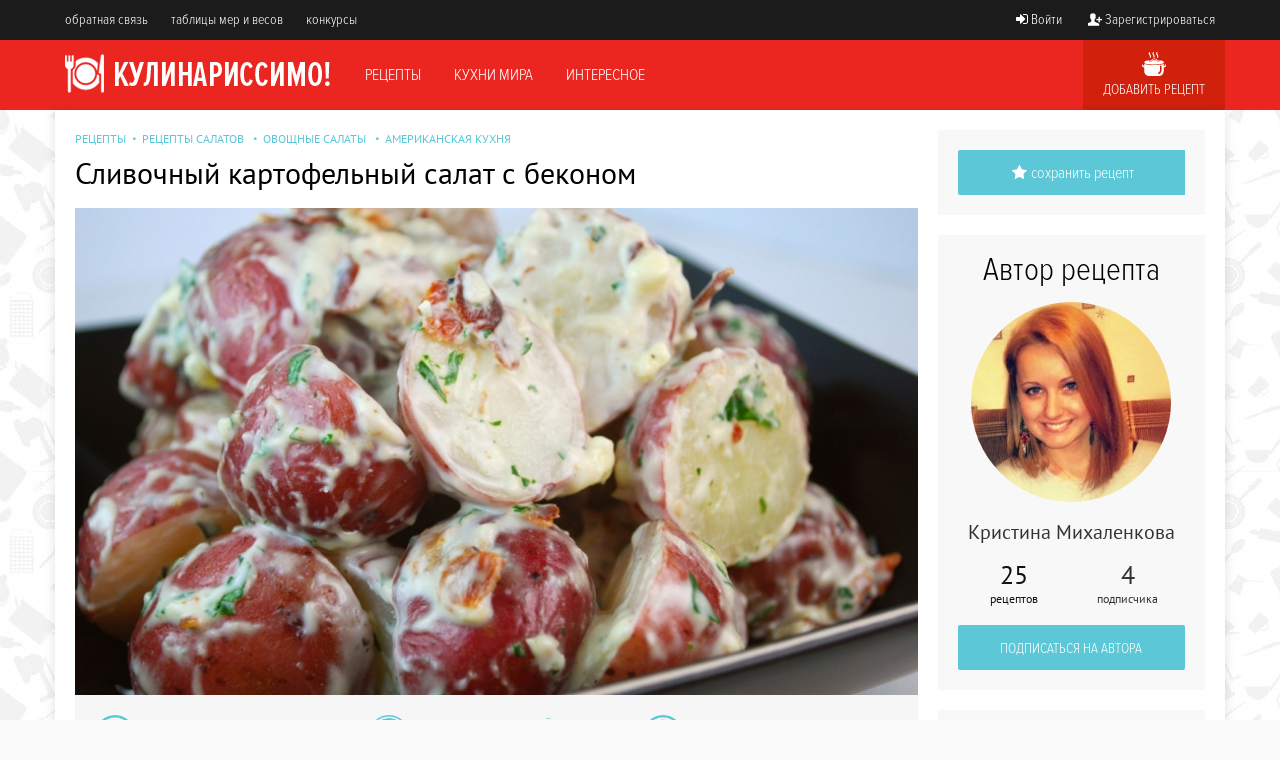

--- FILE ---
content_type: text/html; charset=UTF-8
request_url: https://kulinarissimo.com/recepty/salaty/ovoschnye-salaty/slivochnyy-kartofel-nyy-salat-s-bkekonom-129
body_size: 18767
content:
<!DOCTYPE HTML>
<html>

<head>
    <title>Сливочный картофельный салат с беконом</title>
    </script>
    <link rel="amphtml" href="https://kulinarissimo.com/amp/recepty/salaty/ovoschnye-salaty/slivochnyy-kartofel-nyy-salat-s-bkekonom-129">    <meta charset="UTF-8">
    <meta property="og:type" content="article">
    <meta property="og:site_name" content="Кулинариссимо">
    <meta property="og:title" content="Сливочный картофельный салат с беконом">
    <meta property="og:url" content="https://kulinarissimo.com/recepty/salaty/ovoschnye-salaty/slivochnyy-kartofel-nyy-salat-s-bkekonom-129">
    <meta property="og:image" content="https://kulinarissimo.com/uploads/img/full/9369ac1180d02ecd7d8a716ff6a8a05f.jpg">





<meta name="description" content="Поместите картофель в большую кастрюлю. Добавить достаточно холодной воды, чтобы она покрывала и доведите до&amp;#8230;" />
<meta name="viewport" content="width=device-width,initial-scale=1,maximum-scale=1,user-scalable=no">
<meta name="HandheldFriendly" content="true">

<link rel="apple-touch-icon" sizes="57x57" href="/assets/img/favicons/apple-icon-57x57.png">
<link rel="apple-touch-icon" sizes="60x60" href="/assets/img/favicons/apple-icon-60x60.png">
<link rel="apple-touch-icon" sizes="72x72" href="/assets/img/favicons/apple-icon-72x72.png">
<link rel="apple-touch-icon" sizes="76x76" href="/assets/img/favicons/apple-icon-76x76.png">
<link rel="apple-touch-icon" sizes="114x114" href="/assets/img/favicons/apple-icon-114x114.png">
<link rel="apple-touch-icon" sizes="120x120" href="/assets/img/favicons/apple-icon-120x120.png">
<link rel="apple-touch-icon" sizes="144x144" href="/assets/img/favicons/apple-icon-144x144.png">
<link rel="apple-touch-icon" sizes="152x152" href="/assets/img/favicons/apple-icon-152x152.png">
<link rel="apple-touch-icon" sizes="180x180" href="/assets/img/favicons/apple-icon-180x180.png">
<link rel="icon" type="image/png" sizes="192x192" href="/assets/img/favicons/android-icon-192x192.png">
<link rel="icon" type="image/png" sizes="32x32" href="/assets/img/favicons/favicon-32x32.png">
<link rel="icon" type="image/png" sizes="96x96" href="/assets/img/favicons/favicon-96x96.png">
<link rel="icon" type="image/png" sizes="16x16" href="/assets/img/favicons/favicon-16x16.png">
<!-- <link rel="manifest" href="/assets/img/favicons/manifest.json"> -->
<meta name="msapplication-TileColor" content="#ffffff">
<meta name="msapplication-TileImage" content="/assets/img/favicons/ms-icon-144x144.png">
<meta name="theme-color" content="#1B1B1B">
<meta name="p:domain_verify" content="d4f761e534af46ce8f578639d7d29a1b" />
<script data-ad-client="ca-pub-2811149472164131" async src="https://pagead2.googlesyndication.com/pagead/js/adsbygoogle.js"></script>

<!-- Yandex.RTB -->
<script>window.yaContextCb=window.yaContextCb||[]</script>
<script src="https://yandex.ru/ads/system/context.js" async></script>

<link rel="canonical" href="https://kulinarissimo.com/recepty/salaty/ovoschnye-salaty/slivochnyy-kartofel-nyy-salat-s-bkekonom-129" />

<!--[if lt IE 9]>
      <script src="http://html5shiv.googlecode.com/svn/trunk/html5.js"></script>
    <![endif]-->



<link rel="stylesheet" href="https://kulinarissimo.com/assets/cache/972f51d823e63f8c05a73ed60b484fc3.css" />


<script src="https://ajax.googleapis.com/ajax/libs/jquery/2.2.0/jquery.min.js"></script>
<script src="/themes/default/js/jquery.tooltipster.min.js"></script>
<script src="/themes/default/js/message.js"></script>
<script src="/themes/default/js/jquery.bxslider.min.js"></script>
    <style>
        .povar {
            position: fixed;
            bottom: -200px;
            right: -600px;
            z-index: 2;
            display: flex;
            align-items: flex-end;
            -webkit-transition-duration: 0.3s;
            -moz-transition-duration: 0.3s;
            -o-transition-duration: 0.3s;
            transition-duration: 0.3s;
            transform: rotate(-45deg);
        }

        .povar.visible {
            right: 0;
            bottom: 0;
            transform: rotate(0deg);
        }

        .povar img {
            z-index: 3;
            position: relative;
            left: 40px;
            height: 350px;
        }

        .povar .wrapper {
            position: relative;
            font-family: 'ProximaNovaLight';
            background: #fff;
            box-shadow: 11px -1px 22px 0px rgba(0, 0, 0, 0.1);
            width: 350px;
            height: 230px;
            display: flex;
            flex-direction: column;
            align-items: center;
            justify-content: center;
            padding: 20px;
        }

        .povar .wrapper .close {
            position: absolute;
            display: flex;
            align-items: flex-start;
            right: 10px;
            top: 10px;
            font-size: 10px;
            color: #888;
            text-transform: uppercase;
        }

        .povar .wrapper .close:hover {
            cursor: pointer;
            color: #e2223f;
        }

        .povar .wrapper .close span {
            margin-right: 2px;
        }

        .povar .wrapper p {
            font-weight: bold;
            font-size: 19px;
            margin: 0;
            padding: 0;
            text-align: center;
            margin-bottom: 15px;
            line-height: 22px;
        }

        .povar .wrapper span.red {
            color: #e2223f;
        }

        .povar .mobile-povar {
            display: none;
        }

        .native-link {
            padding-top: 10px;
            opacity: 0.8;
        }

        .subscribe-list {
            display: flex;
            list-style: none;
            padding: 0;
            margin: 0;
            justify-content: space-between;
        }

        .subscribe-list img {
            left: 0px;
            width: 45px;
            height: auto;
            margin: 0 8px;
        }

        @media screen and (max-width: 767px) {
            .povar .mobile-povar {
                display: block;
            }

            .povar .desktop-povar {
                display: none;
            }

            .povar {
                position: fixed;
                bottom: -600px;
                right: 0px;
                width: 100%;
                z-index: 2;
                display: flex;
                flex-direction: column;
                align-items: center;
                transform: rotate(0deg);
            }

            .povar.visible {
                right: 0;
                bottom: 0;
                transform: rotate(0deg);
            }

            .povar img {
                z-index: 3;
                position: relative;
                height: 250px;
                top: 41px;
                left: 0;
            }

            .povar .wrapper {
                width: 100%;
                height: 200px;
            }

            .subscribe-list img {
                top: 0;
                left: 0px;
                width: 45px;
                height: auto;
                margin: 0 8px;
            }


        }
    </style>

    <script>
        function getCookie(name) {
            var matches = document.cookie.match(new RegExp(
                "(?:^|; )" + name.replace(/([\.$?*|{}\(\)\[\]\\\/\+^])/g, '\\$1') + "=([^;]*)"
            ));
            return matches ? decodeURIComponent(matches[1]) : undefined;
        }

        function ready() {

            if (getCookie('subscribeTelegram') !== 'off') {
                var wrapper = document.getElementById('subscribe-telegram');
                var closeSubscribeTelegramBtn = document.getElementById('close-subscribe-telegram');

                function closeSubscribeTelegram() {
                    document.cookie = 'subscribeTelegram=off';
                    wrapper.classList.remove('visible');
                }

                closeSubscribeTelegramBtn.addEventListener('click', closeSubscribeTelegram);

                setTimeout(function() {
                    wrapper.classList.add('visible');
                }, 5000);
            }

        }

        document.addEventListener("DOMContentLoaded", ready);
    </script>
</head>

<body>

    <div class="overlay"></div>
    
    <div class="top-line">
        <div class="top-line-wrapper">
            <div class="xs-menu-button visible-xs">
                <a href="#"><i class="icon-menu"></i> Меню</a>
            </div>
            <div class="top-menu">
                <ul>
                    <li><a href="#" class="open-modal-callback">обратная связь</a></li>
                    <li><a href="/tablica-mer-i-vesov">таблицы мер и весов</a></li>
                    <li><a href="/konkursy">конкурсы</a></li>
                                    </ul>
            </div>
            <div class="top-login-area">

                                    <ul>
                        <li><a href="#" class="open-modal-login"><i class="icon-login"></i>Войти</a></li>
                        <li><a href="#" class="open-modal-reg"><i class="icon-user-add"></i>Зарегистрироваться</a></li>
                        <li class="second-add-button hide"><a href="#"><i class="icon-user-add"></i>Добавить рецепт</a></li>
                    </ul>
                
            </div>
        </div>
    </div>



    <div class="xs-menu">
        <ul>
            <li><a href="/top">Борьба за приз</a></li>
            <li><a href="/recepty">Рецепты</a></li>
            <li><a href="/interesnoe">Интересное</a></li>
            <li><a href="/kuhni">Кухни мира</a></li>
                            <li><a href="#" class="open-modal-login" data-url="/recepty/add">Добавить рецепт</a></li>
                        <li><a href="/tablica-mer-i-vesov">Таблицы мер и весов</a></li>
            <li><a href="#" class="open-modal-callback">Обратная связь</a></li>
        </ul>
    </div>

    <div class="top-main">
        <div class="top-main-wrapper">
            <div class="logo float-left hidden-xs">
                <a href="/"><img src="/themes/default/img/logo.png" alt="Кулинариссимо" /></a>
            </div>
            <div class="logo-xs visible-xs">
                <a href="/"><img src="/themes/default/img/logo-xs.png" alt="Кулинариссимо" /></a>
            </div>
            <div class="search-button-xs visible-xs">
                <a href="#"><i class="icon-search-circled"></i></a>
            </div>
            <div class="menu float-left hidden-xs">
                <ul>
                    <li><a href="/recepty">Рецепты</a></li>
                    <li class="hidden-sm"><a href="/kuhni">Кухни мира</a></li>
                    <li class=""><a href="/interesnoe">Интересное</a></li>
                </ul>
            </div>
            <div class="add-recipe hidden-xs">
                                    <a href="#" class="open-modal-login" data-url="/recepty/add">
                        <img src="/themes/default/img/cook15.png" alt="" />
                        Добавить рецепт
                    </a>
                            </div>
        </div>

    </div>

    <div class="mobile-filter">
        <div class="close-filter"><i class="icon-cancel"></i></div>
        <span class="mobile-filter-title">Поиск рецептов</span>
        <form class="filter-form" action="/search" method="GET">
            <input type="hidden" name="author" value="">
            <div class="form-item">
                <label>По названию</label>
                <input type="text" name="name" value="">
            </div>

            <div class="form-item hide">
                <label>По ингредиентам</label>
                <input type="text" name="ing_allow" placeholder='например &laquo;курица и грибы&raquo;' value="">
            </div>

            <div class="form-item hide">
                <label>Исключить игредиенты</label>
                <input type="text" name="ing_deny" placeholder='например &laquo;арахис&raquo;' value="">
            </div>
            <div class="form-item">
                <label>Категория</label>
                <select id="category" class="z-select" name="category" data-placeholder="Любая">
                    <option value="">Любая</option>
                    <option value="3">Рецепты салатов
</option><option value="4">Закуски</option><option value="5">Напитки</option><option value="8">Паста и пицца</option><option value="9">Супы</option><option value="10">Завтраки</option><option value="11">Основные блюда
</option><option value="12">Выпечка и десерты</option><option value="14">Рецепты соусов
</option><option value="15">Специи</option>                </select>
            </div>
            <div class="form-item">
                <label>Кухня</label>
                <select class="z-select" name="kitchen" data-placeholder="Любая">
                    <option value="">Любая</option>
                    <option value="1">Абхазская</option><option value="2">Австралийская</option><option value="3">Австрийская</option><option value="4">Азербайджанская</option><option value="5">Американская</option><option value="6">Английская</option><option value="7">Арабская</option><option value="8">Аргентинская</option><option value="9">Армянская</option><option value="10">Африканская</option><option value="11">Белорусская</option><option value="12">Бельгийская</option><option value="13">Болгарская</option><option value="14">Бразильская</option><option value="15">Бурятская</option><option value="16">Валлийская</option><option value="17">Венгерская</option><option value="18">Вьетнамская</option><option value="19">Гавайская</option><option value="20">Голландская</option><option value="21">Греческая</option><option value="22">Грузинская</option><option value="23">Датская</option><option value="24">Еврейская</option><option value="25">Египетская</option><option value="26">Индийская</option><option value="27">Иракская</option><option value="28">Иранская</option><option value="29">Ирландская</option><option value="30">Испанская</option><option value="31">Итальянская</option><option value="32">Кавказская</option><option value="33">Казахская</option><option value="34">Калмыцкая</option><option value="35">Канадская</option><option value="36">Китайская</option><option value="37">Коми</option><option value="38">Корейская</option><option value="39">Кубинская</option><option value="40">Курдская</option><option value="41">Латышская</option><option value="42">Литовская</option><option value="43">Магриба</option><option value="44">Малазийская</option><option value="45">Марокканская</option><option value="46">Мексиканская</option><option value="47">Молдавская</option><option value="48">Монгольская</option><option value="49">Немецкая</option><option value="50">Перуанская</option><option value="51">Польская</option><option value="52">Португальская</option><option value="53">Румынская</option><option value="54">Русская</option><option value="55">Сирийская</option><option value="56">Таджикская</option><option value="57">Тайская</option><option value="58">Татарская</option><option value="59">Тунисская</option><option value="60">Турецкая</option><option value="61">Узбекская</option><option value="62">Украинская</option><option value="63">Уральская</option><option value="64">Финская</option><option value="65">Французская</option><option value="66">Чешская</option><option value="67">Чилийская</option><option value="68">Шведская</option><option value="69">Швейцарская</option><option value="70">Шотландская</option><option value="71">Эстонская</option><option value="72">Югославская</option><option value="73">Японская</option>                </select>
            </div>
            <div id="filter-hidden-area">
                <div class="form-item">
                    <label>Способ приготовления</label>
                    <select class="z-select" name="method" data-placeholder="Любой">
                        <option value="">Любой</option>
                        <option value="1">Сковорода</option><option value="2">Мультиварка</option><option value="3">Пароварка</option><option value="4">Духовка</option><option value="5">Гриль</option><option value="6">Микроволновая печь</option><option value="7">Хлебопечка</option><option value="8">Барбекю</option><option value="9">Мангал</option><option value="10">Вок</option><option value="11">Тостер</option><option value="12">Соковыжималка</option><option value="13">Вафельница</option><option value="14">Блинница</option><option value="15">Мороженица</option><option value="16">Йогуртница</option><option value="17">Тушение</option><option value="18">Казан</option>                    </select>
                </div>
                <div class="form-item">
                    <label>Время приготовления</label>
                    <select class="z-select" name="time" data-placeholder="Любое">
                        <option value="">Любое</option>
                        <option value="1">Не более 30 минут</option><option value="2">от 30 до 60 минут</option><option value="3">от 1 до 2-х часов</option><option value="4">более 2-х часов</option>                    </select>
                </div>
                <div class="form-item">
                    <label>Сложность приготовления</label>
                    <select class="z-select" name="level" data-placeholder="Любая">
                        <option value="">Любая</option>
                        <option value="1">Легко</option><option value="2">Средняя сложность</option><option value="3">Сложно</option>                    </select>
                </div>
            </div>
            <table>
                <tr>
                    <td>
                        <div class="open-full-filter">
                            <div><i class="icon-down-open-big"></i></div>
                        </div>
                    </td>
                    <td><button type="submit" class="filter-button">Найти рецепты</button></td>
                </tr>
            </table>
        </form>
    </div>

    <div class="content ">
        <script type="text/javascript" src="/themes/default/js/mustache.js"></script>
<script type="text/javascript" src="/themes/default/js/moment.js"></script>
<link rel="stylesheet" href="https://maxcdn.bootstrapcdn.com/font-awesome/latest/css/font-awesome.min.css">
<link rel="stylesheet" href="/themes/default/css/fontawesome-stars.css?v=0.2">
<script type="text/javascript" src="/themes/default/js/jquery.barrating.js"></script>

<style>
    .recipe-step-text a {
        color: #5BC7D7;
        border-bottom: 1px #5BC7D7 solid;
    }

    .recipe-step-text a:hover {
        color: #4bb8c8;
        border-bottom: 1px #4bb8c8 solid;
    }

    .source-link {
        color: #909090 !important;
        border: none !important;
        margin-bottom: 40px;
        font-size: 16px;
        line-height: 22px;
        font-family: 'PT Sans',sans-serif;
    }

    .source-link a {
        color: #909090 !important;
        border: none !important;
    }

    .source-link a:hover {
        text-decoration: underline;
    }
</style>




<script type="application/ld+json">
{
    "@context": "http://schema.org",
    "@type": "BreadcrumbList",
    "itemListElement":
    [
        {
            "@type": "ListItem",
            "position": 1,
            "item": {
                "@id": "https://kulinarissimo.com/recepty",
                "name": "Рецепты"
                }
        },
        {
            "@type": "ListItem",
            "position": 2,
            "item": {
                "@id": "https://kulinarissimo.com/recepty/salaty",
                "name": "Рецепты салатов
"
                }
        }
                ,
        {
            "@type": "ListItem",
            "position": 3,
            "item": {
                "@id": "https://kulinarissimo.com/recepty/salaty/ovoschnye-salaty",
                "name": "Овощные салаты"
                }
        }
                            ,
                {
                    "@type": "ListItem",
                    "position": 4,
                    "item": {
                        "@id": "https://kulinarissimo.com/kuhni/amerikanskaya",
                        "name": "Американская"
                        }
                }
            

        

    ]
}
</script>


<script type="application/ld+json">
    {
    "@context": "http://schema.org/",
    "@type": "Recipe",
    "name": "Сливочный картофельный салат с беконом",
    "image": "https://kulinarissimo.com/uploads/img/full/9369ac1180d02ecd7d8a716ff6a8a05f.jpg",
    "recipeCategory": "Рецепты салатов
",
    "author": {
            "@type":"Person",
            "name":"Кристина Михаленкова"
        },
    "datePublished": "2016-01-02T00:00:00+00:00",
    "description": "",
    "cookTime": "PT30M"

    
	            ,"aggregateRating": {
                "@type": "AggregateRating",
                "ratingValue": "4.9",
                "reviewCount": "28"
            }
	
                    ,"recipeYield": "8 порций"
        
                ,"recipeIngredient": [
        
        "Красный картофель (мелкий) -             24 штуки"

        ,
        
        "Соль -             по вкусу"

        ,
        
        "Перец черный молотый -             по вкусу"

        ,
        
        "Бекон -             150 грамм"

        ,
        
        "Сметана 25%-ная -             100 миллилитров"

        ,
        
        "Майонез -             100 миллилитров"

        ,
        
        "Винный уксус -             3 столовые ложки"

        ,
        
        "Стебель сельдерея -             4 штуки"

        ,
        
        "Петрушка -             по вкусу"

        ,
        
        "Листья эстрагона -             по вкусу"

        
        
      ]
      
                ,"recipeInstructions": [
                            "1. Поместите картофель в большую кастрюлю. Добавить достаточно холодной воды, чтобы она покрывала и доведите до кипения. Добавить 1 чайную ложку соли, уменьшить огонь, и тушите до готовности, от 15 до 18 минут. Процедить и опустить в холодную воду для охлаждения. Порежьте на четвертинки."
                ,                            "2. Тем временем, приготовьте бекон в большой сковороде на среднем огне до хрустящей корочки, от 6 до 8 минут. Переложите на бумажное полотенце, дайте стечь маслу. Пусть немного остынет, затем порежьте на небольшие кусочки."
                ,                            "3. В большой миске, взбейте майонез, сметану, уксус, соль и перец. Добавьте картофель и сельдерей. Всыпьте петрушку, эстрагон, и бекон перед подачей на стол."
                                    ]
            }
</script>

<script id="comment-tpl" type="text/html">
    <div id="comment-{{id}}" data-id="{{id}}" class="comment-item {{class_parrent}}">
        <table border="0" width="100%">
            <tr>
                <td class="comment-avatar">
                    <a href="/users/{{user_id}}"><img class="img-responsive" src="{{avatar}}" alt=""></a>
                </td>
                <td>
                    <div class="comment-body">
                        <a href="/users/{{user_id}}">{{last_name}} {{first_name}}</a>
                        {{#reply_comment_id}}
                        <span class="comment-reply"><i class="icon-forward"></i> <a href="/users/{{r_user_id}}">{{r_last_name}} {{r_first_name}}</a></span>
                        {{/reply_comment_id}}
                        <div class="comment-text">{{text}}</div>
                        <div class="comment-bottom">
                            <span class="comment-date">{{comment_date}}</span>
                            {{#can_reply}}<span class="reply"><a data-id="{{id}}" data-reply-user="{{user_id}}" href="#" class="reply-link">ответить</a></span>{{/can_reply}}
                        </div>
                    </div>
                </td>
            </tr>
        </table>
        <div data-reply-comment-id="{{id}}" class="reply-conteiner"></div>
    </div>
</script>

<div class="row" itemscope itemtype="http://schema.org/Recipe">

    
    <div data-id="129" class="recipe-show col-xs-60 col-md-45 col-sm-43">

        <div class="breadcrumbs">
            <a href="/recepty">Рецепты</a><i class="icon-dot"></i><a href="/recepty/salaty">Рецепты салатов
</a>
                        <i class="icon-dot"></i><a href="/recepty/salaty/ovoschnye-salaty">Овощные салаты</a>
                                    <i class="icon-dot"></i><a href="/kuhni/amerikanskaya">Американская кухня</a>
                    </div>

        <h1 itemprop="name">Сливочный картофельный салат с беконом</h1>

	

	
        
        <div class="main-photo">
            <div class="main-image-overlay hidden-xs">
                                    <div class="prev-arrow"><img src="/themes/default/img/left-arrow.png" width="25"></div>
                    <div class="prev-recipe">
                        <a href="/recepty/sousy/sous-barbekyu-dlya-kuricy-128">
                            <div class="pn-image" style="background-image: url(/uploads/img/thumb/f9ae3787410142d6e8c76b08076536fa.jpg)"></div>
                            <span class="pn-recipe-text">Соус барбекю для курицы</span>
                        </a>
                    </div>
                                                    <div class="next-arrow"><img src="/themes/default/img/right-arrow.png" width="25"></div>
                    <div class="next-recipe">
                        <a href="/recepty/osnovnye-blyuda/myasnye-blyuda/myasnoy-rulet-barbekyu-130">
                            <div class="pn-image" style="background-image: url(/uploads/img/thumb/be2e475fceaf40b8764ec61f2197e46b.jpg)"></div>
                            <span class="pn-recipe-text">Мясной рулет барбекю</span>
                        </a>
                    </div>
                            </div>

            <img itemprop="image" class="img-responsive" src="/uploads/img/full/9369ac1180d02ecd7d8a716ff6a8a05f.jpg" alt="Сливочный картофельный салат с беконом">
        </div>

<div>

        
        <div class="like-fav-panel visible-xs">
            <div>
                <button data-recipe="129" class="open-modal-login favorite float-left"><i class="icon-star"></i>сохранить рецепт</button>
                <div class="clearfix"></div>
            </div>
        </div>

        <div class="panel">
            <div class="row recipe-options">
                <div class="col-xs-60 col-sm-20 item-option">
                    <img src="/themes/default/img/clock.png" alt="Время приготовления">
                    <span>Время приготовления</span>
                    Не более 30 минут                </div>
                                    <div class="col-xs-60 col-sm-20 item-option">
                        <img src="/themes/default/img/fork.png" alt="Количество порций">
                        <span>Количество порций</span>
                        8 порций                    </div>
                                                    <div class="col-xs-60 col-sm-20 item-option">
                        <img src="/themes/default/img/tool.png" alt="Сложность приготовления">
                        <span>Сложность приготовления</span>
                        Легко                    </div>
                                <div class="clearfix"></div>
            </div>
        </div>

<ins class="adsbygoogle"
     style="display:block"
     data-ad-format="autorelaxed"
     data-ad-client="ca-pub-2811149472164131"
     data-ad-slot="1207442527"></ins>
</div>


        <div class="recipe-ingredients">
            <h2>Необходимые ингредиенты</h2>
            
                                    <div class="ingredient-item">
                        <div itemprop="recipeIngredient">
                            <div class="ingredient-dotted"></div>
                            <div class="ingredient-item-name">Красный картофель (мелкий)</div>
                            <div class="ingredient-item-count">
                                24 штуки                            </div>
                            <div class="clearfix"></div>
                        </div>
                    </div>
                                    <div class="ingredient-item">
                        <div itemprop="recipeIngredient">
                            <div class="ingredient-dotted"></div>
                            <div class="ingredient-item-name">Соль</div>
                            <div class="ingredient-item-count">
                                по вкусу                            </div>
                            <div class="clearfix"></div>
                        </div>
                    </div>
                                    <div class="ingredient-item">
                        <div itemprop="recipeIngredient">
                            <div class="ingredient-dotted"></div>
                            <div class="ingredient-item-name">Перец черный молотый</div>
                            <div class="ingredient-item-count">
                                по вкусу                            </div>
                            <div class="clearfix"></div>
                        </div>
                    </div>
                                    <div class="ingredient-item">
                        <div itemprop="recipeIngredient">
                            <div class="ingredient-dotted"></div>
                            <div class="ingredient-item-name">Бекон</div>
                            <div class="ingredient-item-count">
                                150 грамм                            </div>
                            <div class="clearfix"></div>
                        </div>
                    </div>
                                    <div class="ingredient-item">
                        <div itemprop="recipeIngredient">
                            <div class="ingredient-dotted"></div>
                            <div class="ingredient-item-name">Сметана 25%-ная</div>
                            <div class="ingredient-item-count">
                                100 миллилитров                            </div>
                            <div class="clearfix"></div>
                        </div>
                    </div>
                                    <div class="ingredient-item">
                        <div itemprop="recipeIngredient">
                            <div class="ingredient-dotted"></div>
                            <div class="ingredient-item-name">Майонез</div>
                            <div class="ingredient-item-count">
                                100 миллилитров                            </div>
                            <div class="clearfix"></div>
                        </div>
                    </div>
                                    <div class="ingredient-item">
                        <div itemprop="recipeIngredient">
                            <div class="ingredient-dotted"></div>
                            <div class="ingredient-item-name">Винный уксус</div>
                            <div class="ingredient-item-count">
                                3 столовые ложки                            </div>
                            <div class="clearfix"></div>
                        </div>
                    </div>
                                    <div class="ingredient-item">
                        <div itemprop="recipeIngredient">
                            <div class="ingredient-dotted"></div>
                            <div class="ingredient-item-name">Стебель сельдерея</div>
                            <div class="ingredient-item-count">
                                4 штуки                            </div>
                            <div class="clearfix"></div>
                        </div>
                    </div>
                                    <div class="ingredient-item">
                        <div itemprop="recipeIngredient">
                            <div class="ingredient-dotted"></div>
                            <div class="ingredient-item-name">Петрушка</div>
                            <div class="ingredient-item-count">
                                по вкусу                            </div>
                            <div class="clearfix"></div>
                        </div>
                    </div>
                                    <div class="ingredient-item">
                        <div itemprop="recipeIngredient">
                            <div class="ingredient-dotted"></div>
                            <div class="ingredient-item-name">Листья эстрагона</div>
                            <div class="ingredient-item-count">
                                по вкусу                            </div>
                            <div class="clearfix"></div>
                        </div>
                    </div>
                
                    </div>
        <button class="open-modal-vesy"><i class="icon-beer"></i>Таблица мер и весов</button>

        
        <div class="recipe-steps">
            <h2>Приготовление</h2>

            <div style="margin-bottom: 15px">
                <!-- Yandex.RTB R-A-2194744-3 -->
                <div id="yandex_rtb_R-A-2194744-3"></div>
                <script>window.yaContextCb.push(()=>{
                  Ya.Context.AdvManager.render({
                    renderTo: 'yandex_rtb_R-A-2194744-3',
                    blockId: 'R-A-2194744-3'
                  })
                })</script>
            </div>			
                                                <div class="recipe-step-no-image">
                        <span>Шаг 1</span>
                                                <div class="recipe-step-text"><p>Поместите картофель в большую кастрюлю. Добавить достаточно холодной воды, чтобы она покрывала и доведите до кипения. Добавить 1 чайную ложку соли, уменьшить огонь, и тушите до готовности, от 15 до 18 минут. Процедить и опустить в холодную воду для охлаждения. Порежьте на четвертинки.</p></div>
                    </div>
                                    <div class="recipe-step-no-image">
                        <span>Шаг 2</span>
                                                <div class="recipe-step-text"><p>Тем временем, приготовьте бекон в большой сковороде на среднем огне до хрустящей корочки, от 6 до 8 минут. Переложите на бумажное полотенце, дайте стечь маслу. Пусть немного остынет, затем порежьте на небольшие кусочки.</p></div>
                    </div>
                                    <div class="recipe-step-no-image">
                        <span>Шаг 3</span>
                                                <div class="recipe-step-text"><p>В большой миске, взбейте майонез, сметану, уксус, соль и перец. Добавьте картофель и сельдерей. Всыпьте петрушку, эстрагон, и бекон перед подачей на стол.</p></div>
                    </div>
                                    </div>

        
        
        <div class="visible-xs recipe-author">
            <div class="h1">Автор рецепта</div>
            <img src="/uploads/img/avatars/57276da40bc8991e2f51ae064fef2ced.jpg" alt="Автор рецепта Кристина Михаленкова">
            <div class="author-name">
                <a itemprop="author" href="/users/28">Кристина Михаленкова</a>
            </div>
            <table>
                <tr>
                    <td>Рецептов<br><span>25</span></td>
                    <td>Подписчиков<br><span class="subscribers_count">4</span></td>
                </tr>
            </table>
                            <button data-id="28" class="open-modal-login subsrible-author">
                    Подписаться на автора                </button>
                    </div>

        
                <style>
        .videoWrapper {
            position: relative;
            padding-bottom: 56.25%; /* 16:9 */
            padding-top: 25px;
            height: 0;
        }
        .videoWrapper iframe {
            position: absolute;
            top: 0;
            left: 0;
            width: 100%;
            height: 100%;
        }
        </style>
        		
        			<script async src="https://pagead2.googlesyndication.com/pagead/js/adsbygoogle.js"></script>
			<ins class="adsbygoogle"
				 style="display:block"
				 data-ad-client="ca-pub-2811149472164131"
				 data-ad-slot="9347740708"
				 data-ad-format="auto"
				 data-full-width-responsive="true"></ins>
			<script>
				 (adsbygoogle = window.adsbygoogle || []).push({});
			</script>
        
        <div class="share-panel" itemprop="aggregateRating" itemscope itemtype="http://schema.org/AggregateRating">
            <div class="h3">Понравился рецепт? Оцени и поделитесь с друзьями!</div>

            <div class="rate-block">
                <div class="rate-bar">
                    <select id="rate">
                        <option value="1">1</option>
                        <option value="2">2</option>
                        <option value="3">3</option>
                        <option value="4">4</option>
                        <option value="5">5</option>
                    </select>
                                        <span class="rating-text">рейтинг <span class="ax-rate" itemprop="ratingValue">4.9</span> из 5 (всего <span class="ax-rate-count" itemprop="reviewCount">28</span> оценок)</span>
                                    </div>
                <div class="rate-loading">
                    <i class="icon-spin5 animate-spin"></i>
                </div>
            </div>

            <div style="margin-top:15px;">
                <div class="login-soc-btn share-soc"><a class="vk" rel="nofollow" href="#" onclick="window.open('http://vk.com/share.php?url=https://kulinarissimo.com/recepty/salaty/ovoschnye-salaty/slivochnyy-kartofel-nyy-salat-s-bkekonom-129&title=%D0%A1%D0%BB%D0%B8%D0%B2%D0%BE%D1%87%D0%BD%D1%8B%D0%B9+%D0%BA%D0%B0%D1%80%D1%82%D0%BE%D1%84%D0%B5%D0%BB%D1%8C%D0%BD%D1%8B%D0%B9+%D1%81%D0%B0%D0%BB%D0%B0%D1%82+%D1%81+%D0%B1%D0%B5%D0%BA%D0%BE%D0%BD%D0%BE%D0%BC&description=&image=https://kulinarissimo.com/uploads/img/thumb/9369ac1180d02ecd7d8a716ff6a8a05f.jpg', '_blank', 'scrollbars=0, resizable=1, menubar=0, left=100, top=100, width=550, height=440, toolbar=0, status=0');return false" ><i class="icon-vk"></i><span> в контакте</span></a></div>
                <div class="login-soc-btn share-soc"><a class="fb" rel="nofollow" href="#" onclick="window.open('http://www.facebook.com/sharer.php?m2w&u=https://kulinarissimo.com/recepty/salaty/ovoschnye-salaty/slivochnyy-kartofel-nyy-salat-s-bkekonom-129&p[title]=%D0%A1%D0%BB%D0%B8%D0%B2%D0%BE%D1%87%D0%BD%D1%8B%D0%B9+%D0%BA%D0%B0%D1%80%D1%82%D0%BE%D1%84%D0%B5%D0%BB%D1%8C%D0%BD%D1%8B%D0%B9+%D1%81%D0%B0%D0%BB%D0%B0%D1%82+%D1%81+%D0%B1%D0%B5%D0%BA%D0%BE%D0%BD%D0%BE%D0%BC&s=100&p[url]=https://kulinarissimo.com/recepty/salaty/ovoschnye-salaty/slivochnyy-kartofel-nyy-salat-s-bkekonom-129&p[summary]=&image=https://kulinarissimo.com/uploads/img/thumb/9369ac1180d02ecd7d8a716ff6a8a05f.jpg', '_blank', 'scrollbars=0, resizable=1, menubar=0, left=100, top=100, width=550, height=440, toolbar=0, status=0');return false"><i class="icon-facebook"></i><span> facebook</span></a></div>
                <div class="login-soc-btn share-soc"><a class="ok" rel="nofollow" href="#" onclick="Share.odnoklassniki('https://kulinarissimo.com/recepty/salaty/ovoschnye-salaty/slivochnyy-kartofel-nyy-salat-s-bkekonom-129','')"><i class="icon-odnoklassniki"></i><span> Одноклассники</span></a></div>
                <div class="login-soc-btn share-soc"><a class="gplus" rel="nofollow" href="#" onclick="window.open('https://plus.google.com/share?url=https://kulinarissimo.com/recepty/salaty/ovoschnye-salaty/slivochnyy-kartofel-nyy-salat-s-bkekonom-129', '_blank', 'scrollbars=0, resizable=1, menubar=0, left=100, top=100, width=550, height=440, toolbar=0, status=0');return false"><i class="icon-gplus"></i><span> google</span></a></div>
            </div>
        </div>
        
<div style="margin-top: 20px">
<ins class="adsbygoogle"
     style="display:block"
     data-ad-client="ca-pub-2811149472164131"
     data-ad-slot="3422542326"
     data-ad-format="auto"
     data-full-width-responsive="true"></ins>
</div>


        <div id="comments" data-post="129">
            <h2>Комментарии</h2>
            <div class="comment-list">

            </div>
                            <button class="comment-button open-modal-login" data-url="https://kulinarissimo.com/recepty/salaty/ovoschnye-salaty/slivochnyy-kartofel-nyy-salat-s-bkekonom-129">Оставить комментарий</button>
                    </div>


                    <div class="row analog-recipe">
                <h2>Похожие рецепты</h2>

                                    <div class="col-xs-60 col-sm-20 col-md-20">
                        <div class="recipe-item">
                            <a href="/recepty/salaty/ovoschnye-salaty/ital-yanskiy-salat-pancanella-1419">
                                <img class="lazy" src="/assets/img/recipe_mini_blank.jpg" data-original="/uploads/img/thumb/5690f3bad7e66698de2f1ce7c6f7fbf7.jpg" alt="Итальянский салат Панцанелла">
                            </a>
                            <div class="info">
                                <div class="float-left"><i class="icon-heart"></i> 9</div>
                                <!--<div class="float-left"><i class="icon-comment-1"></i> 45</div>-->
                                <div class="float-right level hidden-xs">Легко</div>
                                <div class="clearfix"></div>
                            </div>
                            <a class="recipe-item-name" href="/recepty/salaty/ovoschnye-salaty/ital-yanskiy-salat-pancanella-1419">Итальянский салат Панцанелла</a>
                            <p>
                                Panzanella - популярный итальянский салат с гренками! В него входят помидоры, красный лук, базилик и&#8230;                            </p>
                        </div>
                    </div>
                                    <div class="col-xs-60 col-sm-20 col-md-20">
                        <div class="recipe-item">
                            <a href="/recepty/salaty/ovoschnye-salaty/finskiy-svekol-nyy-salat-121">
                                <img class="lazy" src="/assets/img/recipe_mini_blank.jpg" data-original="/uploads/img/thumb/95fab4cb11e97e352217e97366edbb12.jpg" alt="Финский свекольный салат">
                            </a>
                            <div class="info">
                                <div class="float-left"><i class="icon-heart"></i> 1</div>
                                <!--<div class="float-left"><i class="icon-comment-1"></i> 45</div>-->
                                <div class="float-right level hidden-xs">Легко</div>
                                <div class="clearfix"></div>
                            </div>
                            <a class="recipe-item-name" href="/recepty/salaty/ovoschnye-salaty/finskiy-svekol-nyy-salat-121">Финский свекольный салат</a>
                            <p>
                                Красочный, традиционный Рождественский салат. Этот рецепт из области вегетарианства, но в некоторых версиях этого салата&#8230;                            </p>
                        </div>
                    </div>
                                    <div class="col-xs-60 col-sm-20 col-md-20">
                        <div class="recipe-item">
                            <a href="/recepty/salaty/ovoschnye-salaty/postnyy-salat-iz-kol-rabi-577">
                                <img class="lazy" src="/assets/img/recipe_mini_blank.jpg" data-original="/uploads/img/thumb/061ca359b543fee855dc14a43aa643af.jpeg" alt="Постный салат из кольраби">
                            </a>
                            <div class="info">
                                <div class="float-left"><i class="icon-heart"></i> 0</div>
                                <!--<div class="float-left"><i class="icon-comment-1"></i> 45</div>-->
                                <div class="float-right level hidden-xs">Легко</div>
                                <div class="clearfix"></div>
                            </div>
                            <a class="recipe-item-name" href="/recepty/salaty/ovoschnye-salaty/postnyy-salat-iz-kol-rabi-577">Постный салат из кольраби</a>
                            <p>
                                Для вас несомненно станет новым кулинарным открытием данное блюдо. Приятный салат с оригинальным пряным вкусом,&#8230;                            </p>
                        </div>
                    </div>
                                    <div class="col-xs-60 col-sm-20 col-md-20">
                        <div class="recipe-item">
                            <a href="/recepty/salaty/ovoschnye-salaty/salat-iz-redisa-s-zelen-yu-1225">
                                <img class="lazy" src="/assets/img/recipe_mini_blank.jpg" data-original="/uploads/img/thumb/ff0c474039114def8afb7b11513f9746.jpg" alt="Салат из редиса с зеленью">
                            </a>
                            <div class="info">
                                <div class="float-left"><i class="icon-heart"></i> 3</div>
                                <!--<div class="float-left"><i class="icon-comment-1"></i> 45</div>-->
                                <div class="float-right level hidden-xs">Легко</div>
                                <div class="clearfix"></div>
                            </div>
                            <a class="recipe-item-name" href="/recepty/salaty/ovoschnye-salaty/salat-iz-redisa-s-zelen-yu-1225">Салат из редиса с зеленью</a>
                            <p>
                                Легкий воздушный пикантный салат, который можно подавать и как основное блюдо, и как закуску. Он&#8230;                            </p>
                        </div>
                    </div>
                                    <div class="col-xs-60 col-sm-20 col-md-20">
                        <div class="recipe-item">
                            <a href="/recepty/salaty/ovoschnye-salaty/klassicheskiy-krabovyy-salat-830">
                                <img class="lazy" src="/assets/img/recipe_mini_blank.jpg" data-original="/uploads/img/thumb/c1242217e40fe8ad37ffaf2dc51a8207.jpg" alt="Классический "Крабовый салат"">
                            </a>
                            <div class="info">
                                <div class="float-left"><i class="icon-heart"></i> 5</div>
                                <!--<div class="float-left"><i class="icon-comment-1"></i> 45</div>-->
                                <div class="float-right level hidden-xs">Легко</div>
                                <div class="clearfix"></div>
                            </div>
                            <a class="recipe-item-name" href="/recepty/salaty/ovoschnye-salaty/klassicheskiy-krabovyy-salat-830">Классический "Крабовый салат"</a>
                            <p>
                                Крабовый салат отлично дополнит любой праздничный стол. Небольшое количество ингредиентов, простота в приготовлении и изумительный&#8230;                            </p>
                        </div>
                    </div>
                                    <div class="col-xs-60 col-sm-20 col-md-20">
                        <div class="recipe-item">
                            <a href="/recepty/salaty/ovoschnye-salaty/kapreze-s-avokado-1124">
                                <img class="lazy" src="/assets/img/recipe_mini_blank.jpg" data-original="/uploads/img/thumb/df2cb8e464ae14c7e6d74df5735ea802.jpg" alt="Капрезе с авокадо">
                            </a>
                            <div class="info">
                                <div class="float-left"><i class="icon-heart"></i> 0</div>
                                <!--<div class="float-left"><i class="icon-comment-1"></i> 45</div>-->
                                <div class="float-right level hidden-xs">Легко</div>
                                <div class="clearfix"></div>
                            </div>
                            <a class="recipe-item-name" href="/recepty/salaty/ovoschnye-salaty/kapreze-s-avokado-1124">Капрезе с авокадо</a>
                            <p>
                                Классический итальянский салат с ломтиками авокадо! Диетическое, но при этом насыщенное витаминами и полезными веществами&#8230;                            </p>
                        </div>
                    </div>
                            </div>
            </div>
    <div class="sidebar hidden-xs col-md-15 col-sm-17">

	

        
        <!--noindex-->
        <div class="like-fav-panel hidden-xs">
            <div>
                <button data-recipe="129" class="open-modal-login favorite float-left"><i class="icon-star"></i>сохранить рецепт</button>
                <div class="clearfix"></div>
            </div>

        </div>
        <!--/noindex-->

        <ins class="adsbygoogle"
            style="display:block"
            data-ad-client="ca-pub-2811149472164131"
            data-ad-slot="4614288774"
            data-ad-format="auto"
            data-full-width-responsive="true"></ins>


        <div class="recipe-author">
            <div class="h1">Автор рецепта</div>
            <img src="/uploads/img/avatars/57276da40bc8991e2f51ae064fef2ced.jpg" alt="Автор рецепта Кристина Михаленкова">
            <div class="author-name">
                Кристина Михаленкова            </div>
            <table>
                <tr>
                    <td><a href="/search?author=28"><span>25</span>рецептов</a></td>
                    <td class="hide"><a href="/users/28#blog"><span>0</span>статей</a></td>
                    <td><span>4</span>подписчика</td>
                </tr>
            </table>
                            <button data-id="28" class="open-modal-login subsrible-author">
                    Подписаться на автора                </button>
                    </div>

        
<div style="margin-top: 20px;">
<ins class="adsbygoogle"
     style="display:block"
     data-ad-client="ca-pub-2811149472164131"
     data-ad-slot="4614288774"
     data-ad-format="auto"
     data-full-width-responsive="true"></ins>
</div>



        <div class="last-recipes">
            <div class="h1">Новые рецепты</div>
            <div class="row">
                                    <div class="col-xs-60">
                        <div class="last-recipe-item">
                            <a href="/recepty/vypechka-i-deserty/bystraya-yablochnaya-sharlotka-1470">
                                <img class="img-responsive" src="/uploads/img/thumb/56b34557d64c5327856b7c684f5963aa.jpeg" alt="Быстрая яблочная шарлотка">
                                <div class="last-recipe-overlay">
                                    <p><span>Быстрая яблочная шарлотка</span></p>
                                </div>
                            </a>
                        </div>
                    </div>
                                    <div class="col-xs-60">
                        <div class="last-recipe-item">
                            <a href="/recepty/vypechka-i-deserty/bliny-i-olad-i/bystrye-olad-i-iz-kabachkov-1469">
                                <img class="img-responsive" src="/uploads/img/thumb/1d40863e4bc55f9df756a0bd549bccf5.jpg" alt="Быстрые оладьи из кабачков">
                                <div class="last-recipe-overlay">
                                    <p><span>Быстрые оладьи из кабачков</span></p>
                                </div>
                            </a>
                        </div>
                    </div>
                                    <div class="col-xs-60">
                        <div class="last-recipe-item">
                            <a href="/recepty/vypechka-i-deserty/bliny-i-olad-i/prostye-bliny-na-moloke-1471">
                                <img class="img-responsive" src="/uploads/img/thumb/46c0e05e23b95096d96c11487cf9d774.jpg" alt="Простые блины на молоке">
                                <div class="last-recipe-overlay">
                                    <p><span>Простые блины на молоке</span></p>
                                </div>
                            </a>
                        </div>
                    </div>
                            </div>
        </div>



    </div>
</div>

<div id="vesy-modal" class="modal vesy-modal">
    <div class="close-modal"><i class="icon-cancel"></i></div>
    <h3 class="h1">Таблица мер и весов</h3>
    <div class="vesy-body-modal">
        <div class="row">
            <div class="vesy-page">
                <div class="tabs">
                    <ul class="vesy-menu tab-links vesy-menu-show ">
                        <li class="active"><a href="#krup"><img src="/assets/img/vesy/krup.jpg" alt="">мука и крупы</a></li>
                        <li><a href="#moloko"><img src="/assets/img/vesy/moloko.jpg" alt="">молочные продукты</a></li>
                        <li><a href="#frukt"><img src="/assets/img/vesy/frukt.jpg" alt="">овощи и фрукты</a></li>
                        <li><a href="#yagody"><img src="/assets/img/vesy/yagody.jpg" alt="">ягоды</a></li>
                        <li><a href="#makaron"><img src="/assets/img/vesy/makaron.jpg" alt="">сыпучие продукты</a></li>
                        <li><a href="#specii"><img src="/assets/img/vesy/specii.jpg" alt="">специи</a></li>
                        <li><a href="#med"><img src="/assets/img/vesy/med.jpg" alt="">жидкие продукты</a></li>
                        <li><a href="#orehi"><img src="/assets/img/vesy/orehi.jpg" alt="">орехи</a></li>
                    </ul>
                    <div class="clearfix"></div>
                    <div class="tab-content">
                        <div id="krup" class="tab active">
                            <h2>Мука и различные крупы</h2>
                            <table>
                                <thead>
                                    <tr>
                                        <td>Наименование продукта</td>
                                        <td>Стакан (гр)</td>
                                        <td>Столовая ложка (гр)</td>
                                        <td>Чайная ложка (гр)</td>
                                    </tr>
                                </thead>
                                <tbody>
                                    <tr>
                                        <td>Мука картофельная</td>
                                        <td>200</td>
                                        <td>16</td>
                                        <td>4</td>
                                    </tr>
                                    <tr>
                                        <td>Мука пшеничная</td>
                                        <td>175</td>
                                        <td>15</td>
                                        <td>4</td>
                                    </tr>
                                    <tr>
                                        <td>Крупа манная</td>
                                        <td>200</td>
                                        <td>16</td>
                                        <td>4</td>
                                    </tr>
                                    <tr>
                                        <td>Крупа гречневая</td>
                                        <td>210</td>
                                        <td>20</td>
                                        <td>5</td>
                                    </tr>
                                    <tr>
                                        <td>Крупа перловая</td>
                                        <td>230</td>
                                        <td>25</td>
                                        <td>6</td>
                                    </tr>
                                    <tr>
                                        <td>Крупа пшеничная</td>
                                        <td>225</td>
                                        <td>20</td>
                                        <td>5</td>
                                    </tr>
                                    <tr>
                                        <td>Крупа пшенная</td>
                                        <td>225</td>
                                        <td>20</td>
                                        <td>5</td>
                                    </tr>
                                    <tr>
                                        <td>Крупа ячневая</td>
                                        <td>225</td>
                                        <td>20</td>
                                        <td>5</td>
                                    </tr>
                                    <tr>
                                        <td>Крупа овсяная</td>
                                        <td>170</td>
                                        <td>18</td>
                                        <td>5</td>
                                    </tr>
                                    <tr>
                                        <td>Крупа кукурузная</td>
                                        <td>180</td>
                                        <td>20</td>
                                        <td>6</td>
                                    </tr>
                                    <tr>
                                        <td>Крупа толокно</td>
                                        <td>140</td>
                                        <td>20</td>
                                        <td>6</td>
                                    </tr>
                                    <tr>
                                        <td>Овсяные хлопья — геркулес</td>
                                        <td>90</td>
                                        <td>12</td>
                                        <td>3</td>
                                    </tr>
                                    <tr>
                                        <td>Рис</td>
                                        <td>230</td>
                                        <td>20</td>
                                        <td>5</td>
                                    </tr>
                                    <tr>
                                        <td>Горох</td>
                                        <td>230</td>
                                        <td>20</td>
                                        <td>5</td>
                                    </tr>
                                    <tr>
                                        <td>Фасоль</td>
                                        <td>230</td>
                                        <td>20</td>
                                        <td>—</td>
                                    </tr>
                                    <tr>
                                        <td>Чечевица</td>
                                        <td>210</td>
                                        <td>—</td>
                                        <td>—</td>
                                    </tr>
                                </tbody>
                            </table>
                        </div>

                        <div id="moloko" class="tab">
                            <h2>Молочные продукты</h2>
                            <table>
                                <thead>
                                    <tr>
                                        <td>Наименование продукта</td>
                                        <td>Стакан (гр)</td>
                                        <td>Столовая ложка (гр)</td>
                                        <td>Чайная ложка (гр)</td>
                                    </tr>
                                </thead>
                                <tbody>
                                    <tr>
                                        <td>Сливки</td>
                                        <td>250</td>
                                        <td>20</td>
                                        <td>5</td>
                                    </tr>
                                    <tr>
                                        <td>Молоко</td>
                                        <td>250</td>
                                        <td>20</td>
                                        <td>5</td>
                                    </tr>
                                    <tr>
                                        <td>Творог</td>
                                        <td>250</td>
                                        <td>20</td>
                                        <td>7</td>
                                    </tr>
                                    <tr>
                                        <td>Кефир, ряженка</td>
                                        <td>250</td>
                                        <td>18</td>
                                        <td>5</td>
                                    </tr>
                                    <tr>
                                        <td>Сметана</td>
                                        <td>260</td>
                                        <td>25</td>
                                        <td>11</td>
                                    </tr>
                                    <tr>
                                        <td>Молоко сгущенное</td>
                                        <td>300</td>
                                        <td>30</td>
                                        <td>12</td>
                                    </tr>
                                    <tr>
                                        <td>Молоко сухое</td>
                                        <td>120</td>
                                        <td>20</td>
                                        <td>10</td>
                                    </tr>
                                    <tr>
                                        <td>Масло топлёное</td>
                                        <td>230</td>
                                        <td>20</td>
                                        <td>5</td>
                                    </tr>
                                    <tr>
                                        <td>Маргарин растопленный</td>
                                        <td>230</td>
                                        <td>15</td>
                                        <td>4</td>
                                    </tr>
                                    <tr>
                                        <td>Масло сливочное</td>
                                        <td>—</td>
                                        <td>60</td>
                                        <td>30</td>
                                    </tr>
                                </tbody>
                            </table>
                        </div>

                        <div id="frukt" class="tab">
                            <h2>Овощи и врукты</h2>
                            <table>
                                <thead>
                                    <tr>
                                        <td>Наименование продукта</td>
                                        <td>Мелкий размер (гр)</td>
                                        <td>Средний размер (гр)</td>
                                        <td>Больший размер (гр)</td>
                                        <td></td>
                                    </tr>
                                </thead>
                                <tbody>
                                    <tr>
                                        <td>Морковь</td>
                                        <td>25</td>
                                        <td>80</td>
                                        <td>140</td>
                                        <td></td>
                                    </tr>
                                    <tr>
                                        <td>Луковица</td>
                                        <td>30</td>
                                        <td>70</td>
                                        <td>110</td>
                                        <td></td>
                                    </tr>
                                    <tr>
                                        <td>Помидор</td>
                                        <td>50</td>
                                        <td>80</td>
                                        <td>150</td>
                                        <td></td>
                                    </tr>
                                    <tr>
                                        <td>Картофельный клубень</td>
                                        <td>40</td>
                                        <td>90</td>
                                        <td>140</td>
                                        <td></td>
                                    </tr>
                                    <tr>
                                        <td>Перец болгарский</td>
                                        <td>—</td>
                                        <td>100</td>
                                        <td>—</td>
                                        <td></td>
                                    </tr>
                                    <tr>
                                        <td>Перец чили, свежий</td>
                                        <td>15</td>
                                        <td>25</td>
                                        <td>36</td>
                                        <td></td>
                                    </tr>
                                    <tr>
                                        <td>Чеснок, долька</td>
                                        <td>4</td>
                                        <td>6</td>
                                        <td>8</td>
                                        <td></td>
                                    </tr>
                                    <tr>
                                        <td>Огурец свежий</td>
                                        <td>30</td>
                                        <td>100</td>
                                        <td>150</td>
                                        <td></td>
                                    </tr>
                                    <tr>
                                        <td>Огурец солёный</td>
                                        <td>25</td>
                                        <td>90</td>
                                        <td>140</td>
                                        <td></td>
                                    </tr>
                                    <tr>
                                        <td>Огурец малосольный</td>
                                        <td>25</td>
                                        <td>90</td>
                                        <td>140</td>
                                        <td></td>
                                    </tr>
                                    <tr>
                                        <td>Баклажан</td>
                                        <td>—</td>
                                        <td>200</td>
                                        <td>—</td>
                                        <td></td>
                                    </tr>
                                    <tr>
                                        <td>Кабачок</td>
                                        <td>—</td>
                                        <td>250</td>
                                        <td>—</td>
                                        <td></td>
                                    </tr>
                                    <tr>
                                        <td>Свекла столовая</td>
                                        <td>80</td>
                                        <td>200</td>
                                        <td>350</td>
                                        <td></td>
                                    </tr>
                                    <tr>
                                        <td>Капуста белокочанная (кочан)</td>
                                        <td>400</td>
                                        <td>2000</td>
                                        <td>3000</td>
                                        <td></td>
                                    </tr>
                                    <tr>
                                        <td>Капуста цветная (Брокколи)</td>
                                        <td>350</td>
                                        <td>750</td>
                                        <td>1500</td>
                                        <td></td>
                                    </tr>
                                    <tr>
                                        <td>Яблоко</td>
                                        <td>40</td>
                                        <td>80</td>
                                        <td>130</td>
                                        <td></td>
                                    </tr>
                                    <tr>
                                        <td>Груша</td>
                                        <td>40</td>
                                        <td>80</td>
                                        <td>130</td>
                                        <td></td>
                                    </tr>
                                    <tr>
                                        <td>Лимон</td>
                                        <td>45-50</td>
                                        <td>100</td>
                                        <td>180</td>
                                        <td></td>
                                    </tr>
                                    <tr>
                                        <td>Яйцо куриное</td>
                                        <td>40</td>
                                        <td>60</td>
                                        <td>75</td>
                                        <td></td>
                                    </tr>
                                </tbody>
                            </table>
                        </div>

                        <div id="yagody" class="tab">
                            <h2>Ягоды</h2>
                            <table>
                                <thead>
                                    <tr>
                                        <td>Наименование продукта</td>
                                        <td>Стакан (гр)</td>
                                    </tr>
                                </thead>
                                <tbody>
                                    <tr>
                                        <td>Клубника</td>
                                        <td>120</td>
                                    </tr>
                                    <tr>
                                        <td>Вишня, черешня</td>
                                        <td>130</td>
                                    </tr>
                                    <tr>
                                        <td>Малина</td>
                                        <td>145</td>
                                    </tr>
                                    <tr>
                                        <td>Крыжовник</td>
                                        <td>165</td>
                                    </tr>
                                    <tr>
                                        <td>Смородина черная</td>
                                        <td>125</td>
                                    </tr>
                                    <tr>
                                        <td>Смородина красная</td>
                                        <td>140</td>
                                    </tr>
                                    <tr>
                                        <td>Шелковица</td>
                                        <td>155</td>
                                    </tr>
                                    <tr>
                                        <td>Брусника</td>
                                        <td>110</td>
                                    </tr>
                                    <tr>
                                        <td>Голубика</td>
                                        <td>160</td>
                                    </tr>
                                    <tr>
                                        <td>Ежевика</td>
                                        <td>150</td>
                                    </tr>
                                    <tr>
                                        <td>Клюква</td>
                                        <td>115</td>
                                    </tr>
                                    <tr>
                                        <td>Черника</td>
                                        <td>160</td>
                                    </tr>
                                    <tr>
                                        <td>Шиповник сушеный</td>
                                        <td>150</td>
                                    </tr>
                                </tbody>
                            </table>
                        </div>

                        <div id="makaron" class="tab">
                            <h2>Сыпучие продукты</h2>
                            <table>
                                <thead>
                                    <tr>
                                        <td>Наименование продукта</td>
                                        <td>Стакан (гр)</td>
                                        <td>Столовая ложка (гр)</td>
                                        <td>Чайная ложка (гр)</td>
                                    </tr>
                                </thead>
                                <tbody>
                                    <tr>
                                        <td>Макароны мелкие (вермишель)</td>
                                        <td>230</td>
                                        <td>—</td>
                                        <td>—</td>
                                    </tr>
                                    <tr>
                                        <td>Сахар-­песок</td>
                                        <td>220</td>
                                        <td>20</td>
                                        <td>5</td>
                                    </tr>
                                    <tr>
                                        <td>Сахарная пудра</td>
                                        <td>190</td>
                                        <td>25</td>
                                        <td>10</td>
                                    </tr>
                                    <tr>
                                        <td>Сода питьевая</td>
                                        <td>—</td>
                                        <td>28</td>
                                        <td>12</td>
                                    </tr>
                                    <tr>
                                        <td>Сухари молотые, панировочные</td>
                                        <td>130</td>
                                        <td>12</td>
                                        <td>3</td>
                                    </tr>
                                    <tr>
                                        <td>Яичный порошок</td>
                                        <td>100</td>
                                        <td>25</td>
                                        <td>10</td>
                                    </tr>
                                    <tr>
                                        <td>Соль</td>
                                        <td>320</td>
                                        <td>25</td>
                                        <td>8</td>
                                    </tr>
                                    <tr>
                                        <td>Желатин (порошок)</td>
                                        <td>—</td>
                                        <td>15</td>
                                        <td>5</td>
                                    </tr>
                                    <tr>
                                        <td>Лимонная кислота</td>
                                        <td>—</td>
                                        <td>25</td>
                                        <td>8</td>
                                    </tr>
                                    <tr>
                                        <td>Какао-порошок</td>
                                        <td>—</td>
                                        <td>15</td>
                                        <td>5</td>
                                    </tr>
                                    <tr>
                                        <td>Кофе молотый</td>
                                        <td>—</td>
                                        <td>20</td>
                                        <td>7</td>
                                    </tr>
                                    <tr>
                                        <td>Кофе растворимый</td>
                                        <td>—</td>
                                        <td>6</td>
                                        <td>2</td>
                                    </tr>
                                    <tr>
                                        <td>Изюм</td>
                                        <td>165</td>
                                        <td>25</td>
                                        <td>—</td>
                                    </tr>
                                    <tr>
                                        <td>Яблоки сушенные</td>
                                        <td>70</td>
                                        <td>—</td>
                                        <td>—</td>
                                    </tr>
                                    <tr>
                                        <td>Мак</td>
                                        <td>155</td>
                                        <td>15</td>
                                        <td>4</td>
                                    </tr>
                                </tbody>
                            </table>
                        </div>

                        <div id="specii" class="tab">
                            <h2>Специи</h2>
                            <table>
                                <thead>
                                    <tr>
                                        <td>Наименование продукта</td>
                                        <td>Чайная ложка (гр)</td>
                                    </tr>
                                </thead>
                                <tbody>
                                    <tr>
                                        <td>Перец красный, молотый</td>
                                        <td>2</td>
                                    </tr>
                                    <tr>
                                        <td>Перец черный, молотый</td>
                                        <td>5</td>
                                    </tr>
                                    <tr>
                                        <td>Перец черный, горошек</td>
                                        <td>6</td>
                                    </tr>
                                    <tr>
                                        <td>Перец душистый, горошек</td>
                                        <td>5</td>
                                    </tr>
                                    <tr>
                                        <td>Горчица, порошок</td>
                                        <td>3</td>
                                    </tr>
                                    <tr>
                                        <td>Корица, молотая</td>
                                        <td>8</td>
                                    </tr>
                                    <tr>
                                        <td>Гвоздика, молотая</td>
                                        <td>3</td>
                                    </tr>
                                    <tr>
                                        <td>Гвоздика, целая</td>
                                        <td>4</td>
                                    </tr>
                                </tbody>
                            </table>
                        </div>

                        <div id="med" class="tab">
                            <h2>Жидкие продукты</h2>
                            <table>
                                <thead>
                                    <tr>
                                        <td>Наименование продукта</td>
                                        <td>Стакан (гр)</td>
                                        <td>Столовая ложка (гр)</td>
                                        <td>Чайная ложка (гр)</td>
                                    </tr>
                                </thead>
                                <tbody>
                                    <tr>
                                        <td>Сок фруктовый или овощной</td>
                                        <td>200</td>
                                        <td>20</td>
                                        <td>5</td>
                                    </tr>
                                    <tr>
                                        <td>Уксус</td>
                                        <td>200</td>
                                        <td>20</td>
                                        <td>5</td>
                                    </tr>
                                    <tr>
                                        <td>Вино столовое</td>
                                        <td>200</td>
                                        <td>20</td>
                                        <td>5</td>
                                    </tr>
                                    <tr>
                                        <td>Ликер</td>
                                        <td>200</td>
                                        <td>20</td>
                                        <td>7</td>
                                    </tr>
                                    <tr>
                                        <td>Масло растительное</td>
                                        <td>180</td>
                                        <td>18</td>
                                        <td>5</td>
                                    </tr>
                                    <tr>
                                        <td>Жир животный (топленое сало)</td>
                                        <td>205</td>
                                        <td>20</td>
                                        <td>8</td>
                                    </tr>
                                    <tr>
                                        <td>Белки яичные</td>
                                        <td>9 шт.</td>
                                        <td>—</td>
                                        <td>—</td>
                                    </tr>
                                    <tr>
                                        <td>Желтки яичные</td>
                                        <td>10 шт.</td>
                                        <td>—</td>
                                        <td>—</td>
                                    </tr>
                                    <tr>
                                        <td>Яйца целые, без скорлупы</td>
                                        <td>4 шт.</td>
                                        <td>—</td>
                                        <td>—</td>
                                    </tr>
                                    <tr>
                                        <td>Мед</td>
                                        <td>280</td>
                                        <td>28</td>
                                        <td>7</td>
                                    </tr>
                                    <tr>
                                        <td>Варенье</td>
                                        <td>—</td>
                                        <td>45</td>
                                        <td>20</td>
                                    </tr>
                                    <tr>
                                        <td>Повидло</td>
                                        <td>—</td>
                                        <td>36</td>
                                        <td>12</td>
                                    </tr>
                                    <tr>
                                        <td>Джем</td>
                                        <td>—</td>
                                        <td>40</td>
                                        <td>15</td>
                                    </tr>
                                    <tr>
                                        <td>Пюре из свежих ягод</td>
                                        <td>290</td>
                                        <td>50</td>
                                        <td>17</td>
                                    </tr>
                                    <tr>
                                        <td>Томатная паста</td>
                                        <td>210</td>
                                        <td>28</td>
                                        <td>9</td>
                                    </tr>
                                    <tr>
                                        <td>Томатный соус</td>
                                        <td>180</td>
                                        <td>25</td>
                                        <td>8</td>
                                    </tr>
                                </tbody>
                            </table>
                        </div>

                        <div id="orehi" class="tab">
                            <h2>Орехи</h2>
                            <table>
                                <thead>
                                    <tr>
                                        <td>Наименование продукта</td>
                                        <td>Стакан (гр)</td>
                                        <td>Столовая ложка (гр)</td>
                                        <td>Чайная ложка (гр)</td>
                                    </tr>
                                </thead>
                                <tbody>
                                    <tr>
                                        <td>Арахис очищенный</td>
                                        <td>140</td>
                                        <td>25</td>
                                        <td>8</td>
                                    </tr>
                                    <tr>
                                        <td>Миндаль</td>
                                        <td>130</td>
                                        <td>30</td>
                                        <td>10</td>
                                    </tr>
                                    <tr>
                                        <td>Кедровые орешки</td>
                                        <td>110</td>
                                        <td>10</td>
                                        <td>4</td>
                                    </tr>
                                    <tr>
                                        <td>Мука пшеничная</td>
                                        <td>140</td>
                                        <td>15</td>
                                        <td>4</td>
                                    </tr>
                                    <tr>
                                        <td>Фундук</td>
                                        <td>130</td>
                                        <td>30</td>
                                        <td>10</td>
                                    </tr>
                                    <tr>
                                        <td>Орехи грецкие, толченые</td>
                                        <td>90</td>
                                        <td>20</td>
                                        <td>7</td>
                                    </tr>
                                </tbody>
                            </table>
                        </div>
                    </div>
                </div>
            </div>
        </div>
    </div>
</div>

<script>

    $(function() {
        $('#rate').barrating({
            theme: 'fontawesome-stars',
                        onSelect: function(value, text, event) {
                if (typeof(event) !== 'undefined') {

                                            $("a.open-modal-login").click();
                                    }
            }
                    });

                    $('#rate').barrating('set', 5);
            });


    $("body").on( "click", ".ajax-subscribe", function(event) {
        event.preventDefault();
        var user_id = $(this).data("id");

        $.ajax({
            url: "/recepty/ajax/subscribe",
            type: "POST",
            dataType: "json",
            data: { id: user_id },
            success: function(data) {
                if(data.state == true) {
                    $(".subsrible-author").html('вы подписаны');
                    $(".subscribers_count").html(data.count);
                } else {
                    $(".subsrible-author").html('Подписаться на автора');
                    $(".subscribers_count").html(data.count);
                }
            },
            beforeSend: function(){
                $(".subsrible-author").html('<i class="icon-spin5 animate-spin"></i>');
            }
        });
    });



    $("body").on( "click", ".favorites-button", function(event) {
        var button = $(this);
        event.preventDefault();
        var recipe_id = $(this).data("recipe");
        $.ajax({
            url: "/recepty/ajax/favorite",
            type: "POST",
            dataType: "json",
            data: { id: recipe_id },
            success: function(data) {
                if(data.state == true) {
                    $(button).html('<i class="icon-ok"></i>рецепт сохранен');
                } else {
                    $(button).html('<i class="icon-star"></i>сохранить рецепт');
                }
            }
        });
    });

    $("body").on( "click", ".add-post-vk", function(event) {
        var button = $(this);
        event.preventDefault();
        var recipe_id = $(this).data("id");
        $.ajax({
            url: "/recepty/ajax/tempPostVk",
            type: "POST",
            dataType: "json",
            data: { id: recipe_id },
            success: function(data) {
                if(data.result == true) {
                    $(button).html('<i class="icon-ok"></i>ОК');
                } else {
                    $(button).html('ОШИБКА');
                }
            },
            beforeSend: function(){
                $(button).html('<i class="icon-spin5 animate-spin"></i>');
            }
        });
    });




    $(document).ready(function() {

        moment.locale("ru");
        var now = moment();
        var post_id = 129;
        var can_reply = '';

        /*загружаем коммента как только загрузилась станица*/
        $.ajax({
            type: 'POST',
            url: '/recepty/ajax/getComments',
            dataType: 'json',
            data: {post_id: $("#comments").data("post")},
            success: function(data) {
                if (data.success == true) {

                    if(data.comments.length > 0) {

                        $.each(data.comments, function (i, comment) {
                            var comment_date = moment(comment.create_date, "YYYY-MM-DD hh:mm:ss").fromNow();

                            if(comment.reply_comment_id) {
                                var class_parrent = '';
                            } else {
                                var class_parrent = 'comment-parrent';
                            }

                            
                            var data = {
                                id: comment.id,
                                user_id: comment.user_id,
                                last_name: comment.last_name,
                                first_name: comment.first_name,
                                avatar: comment.avatar,
                                text: comment.text,
                                reply_comment_id: comment.reply_comment_id,
                                r_user_id: comment.r_user_id,
                                r_first_name: comment.r_first_name,
                                r_last_name: comment.r_last_name,
                                comment_date: comment_date,
                                class_parrent: class_parrent,
                                can_reply: can_reply
                            };

                            var html = Mustache.to_html($('#comment-tpl').html(), data);

                            if(comment.reply_comment_id) {
                                $(html).appendTo($('#comment-'+comment.reply_comment_id+' > .reply-conteiner'))
                            } else {
                                $(html).appendTo($("#comments .comment-list"));
                            }

                        });
                    } else {
                        $("#comments .comment-list").html('<div class="no-comments">Еще нет комментариев, будь первым!</div>');
                    }
                }
            }
        });

        /*открытие формы ответа*/
        $("body").on("click", ".reply-link", function (e) {
            e.preventDefault();
            var id = $(this).data("id");
            var parrent_id = $(this).closest('div.comment-parrent').data("id");
            var user_reply_id = $(this).data("reply-user");
            var comment_body = $(this).closest(".comment-item .comment-body");
            $("div.reply-block").remove();
            var reply_form = comment_body.append('<div class="reply-block"><form id="reply-form"><div class="reply-error"></div><input type="hidden" name="object_id" value="'+post_id+'"><input type="hidden" name="user_reply_id" value="'+user_reply_id+'"><input type="hidden" name="parrent_id" value="'+parrent_id+'"><textarea name="reply"></textarea><button class="send-button">Ответить</button></form></div>');
            $("textarea", reply_form).focus();
        });


        /*отправка формы ответа*/
        $("body").on("click", ".send-button", function (e) {
            e.preventDefault();
            var button = $(this);

            if( $("#reply-form textarea").val() ) {
                $.ajax({
                    type: 'POST',
                    url: '/recepty/ajax/addReply',
                    dataType: 'json',
                    data: $("#reply-form").serialize(),
                    success: function(data) {
                        if (data.success == true) {

                            $("div.reply-block").remove();

                            var comment_date = moment(data.comment.create_date, "YYYY-MM-DD hh:mm:ss").fromNow();
                            var tpl_data = {
                                id: data.comment.id,
                                user_id: data.comment.user_id,
                                last_name: data.comment.last_name,
                                first_name: data.comment.first_name,
                                avatar: data.comment.avatar,
                                text: data.comment.text,
                                reply_comment_id: data.comment.reply_comment_id,
                                r_user_id: data.comment.r_user_id,
                                r_first_name: data.comment.r_first_name,
                                r_last_name: data.comment.r_last_name,
                                comment_date: comment_date,
                                class_parrent: ''
                            };

                            var html = Mustache.to_html($('#comment-tpl').html(), tpl_data);
                            $(html).appendTo($('#comment-'+data.comment.reply_comment_id+' > .reply-conteiner'));

                            $("body").animate({ scrollTop: $('#comment-'+data.comment.id).offset().top - $('#comment-'+data.comment.id).height() }, 500);

                        } else {
                            button.html('Ответить');
                            $("#reply-form .reply-error").html(data.error).slideDown("fast");
                        }
                    },
                    beforeSend:function(){
                        $("#reply-form .reply-error").html("").slideUp("fast");
                        button.html('<i class="icon-spin5 animate-spin"></i>');
                    }
                });
            }
        });

        /*отправка формы комментария*/
        $("body").on("click", ".add-comment", function (e) {
        e.preventDefault();
        var button = $(this);

            if( $("#add-comment-form textarea").val() ) {
                $.ajax({
                    type: 'POST',
                    url: '/recepty/ajax/addComment',
                    dataType: 'json',
                    data: $("#add-comment-form").serialize(),
                    success: function(data) {
                        if (data.success == true) {

                            button.html('Комментировать');
                            $("#add-comment-form .reply-error").html("").slideUp("fast");
                            $("#add-comment-form textarea").val("");

                            var comment_date = moment(data.comment.create_date, "YYYY-MM-DD hh:mm:ss").fromNow();
                            var tpl_data = {
                                id: data.comment.id,
                                user_id: data.comment.user_id,
                                last_name: data.comment.last_name,
                                first_name: data.comment.first_name,
                                avatar: data.comment.avatar,
                                text: data.comment.text,
                                reply_comment_id: data.comment.reply_comment_id,
                                r_user_id: data.comment.r_user_id,
                                r_first_name: data.comment.r_first_name,
                                r_last_name: data.comment.r_last_name,
                                comment_date: comment_date,
                                class_parrent: 'comment-parrent'
                            };

                            var html = Mustache.to_html($('#comment-tpl').html(), tpl_data);
                            $(html).appendTo($("#comments .comment-list"));
                            $(".no-comments").remove();

                        } else {
                            button.html('Комментировать');
                            $("#add-comment-form .reply-error").html(data.error).slideDown("fast");
                        }
                    },
                    beforeSend:function(){
                        $("#add-comment-form .reply-error").html("").slideUp("fast");
                        button.html('<i class="icon-spin5 animate-spin"></i>');
                    }
                });
            }
        });

    });
</script>
    </div>

    


<div class="footer">
    <div class="footer-wrapper">
        <div class="row visible-xs">
            <div class="col-xs-60">
                <div class="footer-soc-xs">
                    <div style="display: inline-block; margin:0 auto;">
                        <div class="text float-left hidden-xs">мы в соцсетях</div>
                        <a class="soc-item" href="http://vk.com/kulinarissimo" rel="nofollow" target="_blank"><i class="icon-vk"></i></a>
                        <a class="soc-item" href="https://www.facebook.com/groups/kulinarissimo/" rel="nofollow" target="_blank"><i class="icon-facebook"></i></a>
                        <a class="soc-item" href="https://instagram.com/kulinarissimo" rel="nofollow" target="_blank"><i class="icon-instagram"></i></a>
						<!--
                        <a class="soc-item" href="https://twitter.com/kulinarissimo" rel="nofollow" target="_blank"><i class="icon-twitter"></i></a>
						-->
                        <a class="soc-item" href="https://ru.pinterest.com/kulinarissimo/%D1%80%D0%B5%D1%86%D0%B5%D0%BF%D1%82%D1%8B-%D0%BE%D1%82-%D0%BA%D1%83%D0%BB%D0%B8%D0%BD%D0%B0%D1%80%D0%B8%D1%81%D1%81%D0%B8%D0%BC%D0%BE/" rel="nofollow" target="_blank"><i class="icon-pinterest-1"></i></a>
                        <a class="soc-item hide" href="https://plus.google.com/117557563074331615834" rel="nofollow" target="_blank"><i class="icon-gplus"></i></a>
                        <div class="clearfix"></div>
                    </div>
<!--
                    <div class="subsrible-button">
                        <a href='https://play.google.com/store/apps/details?id=com.kulinarissimo.android.upd&referrer=' target='_blank'><img alt='Доступно в Google Play' width="200" src='https://play.google.com/intl/en_us/badges/images/generic/ru_badge_web_generic.png'/></a>
                    </div>
-->
                </div>
            </div>
        </div>
        <div class="row hidden-xs">
            <div class="col-lg-45">
                <div class="col-footer-menu float-left">
                    <div class="h2">Рецепты</div>
                    <ul>
                        <li><a href="/recepty">Все рецепты</a></li>
                        <!--<li><a href="#">Популярное</a></li>-->
                        <!--<li><a href="#">Полезные рецепты</a></li>-->
                                                    <li><a href="#" class="open-modal-login" data-url="/recepty/add">Добавить рецепт</a></li>
                                                <li><a href="/recepty#filter">Поиск рецептов</a></li>
                    </ul>
                </div>
                <div class="col-footer-menu float-left">
                    <div class="h2">Интересное</div>
                    <ul>
                        <li><a href="/interesnoe/pravilnoe-pitanie">Правильное питание</a></li>
                        <li><a href="/interesnoe/facty">Факты</a></li>
                        <li><a href="/interesnoe/poleznye-sovety">Полезные советы</a></li>
                    </ul>
                </div>
                <div class="col-footer-menu float-left">
                    <div class="h2">О проекте</div>
                    <ul>
                        <li><a href="/o-nas">О нас</a></li>
                    </ul>
                </div>
            </div>
            <div class="col-lg-15">
                <div class="footer-soc  hidden-xs">
                    <a class="soc-item" href="http://vk.com/kulinarissimo" rel="nofollow" target="_blank"><i class="icon-vk"></i></a>
                    <a class="soc-item" href="https://www.facebook.com/groups/kulinarissimo/" rel="nofollow" target="_blank"><i class="icon-facebook"></i></a>
                    <a class="soc-item" href="https://instagram.com/kulinarissimo" rel="nofollow" target="_blank"><i class="icon-instagram"></i></a>
					<!--
                    <a class="soc-item" href="https://twitter.com/kulinarissimo" rel="nofollow" target="_blank"><i class="icon-twitter"></i></a>
					-->
                    <a class="soc-item" href="https://ru.pinterest.com/kulinarissimo/%D1%80%D0%B5%D1%86%D0%B5%D0%BF%D1%82%D1%8B-%D0%BE%D1%82-%D0%BA%D1%83%D0%BB%D0%B8%D0%BD%D0%B0%D1%80%D0%B8%D1%81%D1%81%D0%B8%D0%BC%D0%BE/" rel="nofollow" target="_blank"><i class="icon-pinterest-1"></i></a>
                    <a class="soc-item hide" href="https://plus.google.com/117557563074331615834" rel="nofollow" target="_blank"><i class="icon-gplus"></i></a>

                    <div class="clearfix"></div>
<!--
                    <div class="subsrible-button">
                        <a href='https://play.google.com/store/apps/details?id=com.kulinarissimo.android.upd&referrer=' target='_blank'><img alt='Доступно в Google Play' width="200" src='https://play.google.com/intl/en_us/badges/images/generic/ru_badge_web_generic.png'/></a>
                    </div>
-->
                </div>
            </div>
        </div>
    </div>
    <div class="footer-bottom">
        <div style="position:relative">
            Перепечатка материалов данного сайта возможна только с разрешения администрации сайта. <br>
            При цитировании ссылка на https://kulinarissimo.com обязательна. <br>
            © 2016-2026 Кулинариссимо

		<div style="position:absolute; right:0; top:10px;">

</div>
        </div>

    </div>
</div>

<div id="login-modal" class="modal login-modal">
    <div class="close-modal"><i class="icon-cancel"></i></div>
    <div class="h1">ВОЙТИ</div>
    <p>для входа вы можете использовать свою учетную запись в социальных сетях</p>
    <div class="login-soc-wrap">
        <div class="login-soc-btn"><a class="vk" href="http://oauth.vk.com/authorize?client_id=5173172&redirect_uri=https://kulinarissimo.com/account/vk&scope=email&response_type=code" rel="nofollow">вконтакте</a></div>
        <div class="login-soc-btn"><a class="fb" href="https://www.facebook.com/dialog/oauth?client_id=427172080811143&scope=email&redirect_uri=https://kulinarissimo.com/account/fb">facebook</a></div>
    </div>
    <p>или</p>
    <form class="login-form">
        <input type="hidden" name="url" value="">
        <label>Электронная почта</label>
        <input type="text" name="email" placeholder="email" value="">
        <label>Пароль</label>
        <input type="password" name="password" placeholder="" value="">
        <div class="error"></div>
        <button type="submit">Войти</button>
    </form>
    <div class="login-bottom">
        <div><a class="open-modal-forgot" href="#">Забыли пароль?</a></div>
        <div><a class="open-modal-reg" href="#">Регистрация</a></div>
    </div>
</div>



<div id="reg-modal" class="modal reg-modal">
    <div class="close-modal"><i class="icon-cancel"></i></div>
    <div class="h1">РЕГИСТРАЦИЯ</div>
    <div class="reg-modal-body">
        <p>для регистрации вы можете использовать свою учетную запись в социальных сетях</p>
        <div class="login-soc-wrap">
            <div class="login-soc-btn"><a class="vk" href="http://oauth.vk.com/authorize?client_id=5173172&redirect_uri=https://kulinarissimo.com/account/vk&scope=email&response_type=code" rel="nofollow">вконтакте</a></div>
            <div class="login-soc-btn"><a class="fb" href="https://www.facebook.com/dialog/oauth?client_id=427172080811143&scope=email&redirect_uri=https://kulinarissimo.com/account/fb">facebook</a></div>
        </div>
        <p>или заполните форму</p>
        <form id="reg-form">
            <label>Имя*</label>
            <input type="text" name="first_name" placeholder="" value="">
            <label>Фамилия</label>
            <input type="text" name="last_name" placeholder="" value="">
            <label>Электронная почта*</label>
            <input type="text" name="email" placeholder="" value="">
            <label>Пароль</label>
            <input type="password" name="password" placeholder="" value="">
            <div class="error"></div>
            <button type="submit">Зарегистрироваться</button>
        </form>
        <div class="login-bottom">
            Уже зарегистрированы? <a class="open-modal-login" href="#">Войти!</a>
        </div>
    </div>
</div>

<div id="forgot-modal" class="modal forgot-modal">
    <div class="close-modal"><i class="icon-cancel"></i></div>
    <div class="h1">ВОССТАНОВЛЕНИЕ ПАРОЛЯ</div>
    <div class="forgot-body-modal">
        <p>Введите электронную почту указанную при регистрации</p>
        <form id="forgot-form">
            <input type="text" name="email" placeholder="" value="">
            <div class="error"></div>
            <button type="submit">Восстановить</button>
        </form>
        <div class="login-bottom">
            <a class="open-modal-login" href="#">Войти?</a> или
            <a class="open-modal-reg" href="#">Зарегистрироваться</a>
        </div>
    </div>
</div>

<div id="callback-modal" class="modal callback-modal">
    <div class="close-modal"><i class="icon-cancel-1"></i></div>
    <div class="h1">Обратная связь</div>
    <div class="modal-wrap">
        <p>Если у Вас возникили вопросы по работе сайта или у вас есть предложения, Вы можете воспользоваться формой обратной связи. </p>
        <p><b>Заполните необходимые поля и мы с Вами свяжемся.</b></p>
        <form id="callback-form">
            <label>Имя*</label>
            <input type="text" name="first_name" placeholder="" value="">
            <label>Электронная почта*</label>
            <input type="text" name="email" placeholder="" value="">
            <label>Ваше сообщение*</label>
            <textarea name="text"></textarea>
            <div class="error"></div>
            <button type="submit">Отправить</button>
        </form>
    </div>
</div>





<div class="main-message">
    <div class="close">
        <i class="icon-cancel"></i>
    </div>
    <table>
        <tr>
            <td class="icon-message"></td>
            <td class="text-message"></td>
        </tr>
    </table>
</div>


<!--
<script async src="https://pagead2.googlesyndication.com/pagead/js/adsbygoogle.js"></script>
-->
<script>
     (adsbygoogle = window.adsbygoogle || []).push({});
</script>

<!-- Yandex.Metrika counter --> <script type="text/javascript" > (function(m,e,t,r,i,k,a){m[i]=m[i]||function(){(m[i].a=m[i].a||[]).push(arguments)}; m[i].l=1*new Date();k=e.createElement(t),a=e.getElementsByTagName(t)[0],k.async=1,k.src=r,a.parentNode.insertBefore(k,a)}) (window, document, "script", "https://mc.yandex.ru/metrika/tag.js", "ym"); ym(34920110, "init", { id:34920110, clickmap:true, trackLinks:true, accurateTrackBounce:true, webvisor:true }); </script> <noscript><div><img src="https://mc.yandex.ru/watch/34920110" style="position:absolute; left:-9999px;" alt="" /></div></noscript> <!-- /Yandex.Metrika counter -->
    
<!--Google analitics -->
<script>
    (function(i,s,o,g,r,a,m){i['GoogleAnalyticsObject']=r;i[r]=i[r]||function(){
    (i[r].q=i[r].q||[]).push(arguments)},i[r].l=1*new Date();a=s.createElement(o),
    m=s.getElementsByTagName(o)[0];a.async=1;a.src=g;m.parentNode.insertBefore(a,m)
    })(window,document,'script','https://www.google-analytics.com/analytics.js','ga');

    ga('create', 'UA-18166933-9', 'auto');
    ga('send', 'pageview');
</script>
<!--Google analitics -->

<script>
    
    $(document).ready(function() {
        
        

        
    });
</script>

<link rel="stylesheet" href="https://kulinarissimo.com/assets/cache/c7ac79e098fa50a8f7481f7e4aeb685a.css" />

    <script src="/themes/default/js/head.min.js"></script>
    <script src="/themes/default/js/jquery.lazyload.min.js"></script>
    <script>
        $(function() {
            $("img.lazy").lazyload({
                threshold: 6
            });
        });

        head.js({
                message: '/themes/default/js/message.js'
            }, {
                zelect: '/themes/default/js/zelect.min.js'
            }, {
                tooltip: '/themes/default/js/jquery.cookie.min.js'
            }, {
                taginput: '/themes/default/js/jquery.tagsinput.min.js'
            }, {
                carusel: '/themes/default/js/owl.carousel.min.js'
            }, {
                main: '/themes/default/js/main.js?v=1.36'
            }

        );
    </script>

    <!--
        
        <script type="text/javascript" src="//www.gstatic.com/firebasejs/3.6.8/firebase.js"></script>
        <script type="text/javascript" src="/firebase_subscribe.js?v="></script>
        
        
        <div class="push-dialog">
            <div class="push-close">
                <i class="icon-cancel-1"></i>
            </div>
            
            <table style="width: 100%">
                <tr>
                    <td>
                        <img src="/assets/img/icon-linenotify.jpg" border="0" alt="" width="50">
                    </td>
                    <td style="padding-left:20px;">
                        Хотите первым узнавать о новых рецептах и интересных лайфхаках из мира кулинарии?
                    </td>
                </tr>
            </table>
            <div class="push-btn-grp">
                <a href="#" class="push-btn-yes">Да, хочу</a>
                <a href="#" class="push-btn-no">Нет, спасибо</a>
            </div>
        </div>
        
        -->

<script defer src="https://static.cloudflareinsights.com/beacon.min.js/vcd15cbe7772f49c399c6a5babf22c1241717689176015" integrity="sha512-ZpsOmlRQV6y907TI0dKBHq9Md29nnaEIPlkf84rnaERnq6zvWvPUqr2ft8M1aS28oN72PdrCzSjY4U6VaAw1EQ==" data-cf-beacon='{"version":"2024.11.0","token":"132a76d12d11422393e81ac4cca124c9","r":1,"server_timing":{"name":{"cfCacheStatus":true,"cfEdge":true,"cfExtPri":true,"cfL4":true,"cfOrigin":true,"cfSpeedBrain":true},"location_startswith":null}}' crossorigin="anonymous"></script>
</body>

</html>


--- FILE ---
content_type: text/html; charset=utf-8
request_url: https://www.google.com/recaptcha/api2/aframe
body_size: 265
content:
<!DOCTYPE HTML><html><head><meta http-equiv="content-type" content="text/html; charset=UTF-8"></head><body><script nonce="jPJhIith651L_sINgUgAmA">/** Anti-fraud and anti-abuse applications only. See google.com/recaptcha */ try{var clients={'sodar':'https://pagead2.googlesyndication.com/pagead/sodar?'};window.addEventListener("message",function(a){try{if(a.source===window.parent){var b=JSON.parse(a.data);var c=clients[b['id']];if(c){var d=document.createElement('img');d.src=c+b['params']+'&rc='+(localStorage.getItem("rc::a")?sessionStorage.getItem("rc::b"):"");window.document.body.appendChild(d);sessionStorage.setItem("rc::e",parseInt(sessionStorage.getItem("rc::e")||0)+1);localStorage.setItem("rc::h",'1768831729737');}}}catch(b){}});window.parent.postMessage("_grecaptcha_ready", "*");}catch(b){}</script></body></html>

--- FILE ---
content_type: text/css
request_url: https://kulinarissimo.com/assets/cache/972f51d823e63f8c05a73ed60b484fc3.css
body_size: 22029
content:
html{font-family:sans-serif;-ms-text-size-adjust:100%;-webkit-text-size-adjust:100%}body{margin:0}article,aside,details,figcaption,figure,footer,header,hgroup,main,menu,nav,section,summary{display:block}audio,canvas,progress,video{display:inline-block;vertical-align:baseline}audio:not([controls]){display:none;height:0}[hidden],template{display:none}a{background-color:transparent}a:active,a:hover{outline:0}abbr[title]{border-bottom:1px dotted}b,strong{font-weight:bold}dfn{font-style:italic}h1{font-size:2em;margin:0.67em 0}mark{background:#ff0;color:#000}small{font-size:80%}sub,sup{font-size:75%;line-height:0;position:relative;vertical-align:baseline}sup{top:-0.5em}sub{bottom:-0.25em}img{border:0}svg:not(:root){overflow:hidden}figure{margin:1em
40px}hr{-webkit-box-sizing:content-box;-moz-box-sizing:content-box;box-sizing:content-box;height:0}pre{overflow:auto}code,kbd,pre,samp{font-family:monospace,monospace;font-size:1em}button,input,optgroup,select,textarea{color:inherit;font:inherit;margin:0}button{overflow:visible}button,select{text-transform:none}button,html input[type="button"],input[type="reset"],input[type="submit"]{-webkit-appearance:button;cursor:pointer}button[disabled],html input[disabled]{cursor:default}button::-moz-focus-inner,input::-moz-focus-inner{border:0;padding:0}input{line-height:normal}input[type="checkbox"],input[type="radio"]{-webkit-box-sizing:border-box;-moz-box-sizing:border-box;box-sizing:border-box;padding:0}input[type="number"]::-webkit-inner-spin-button,input[type="number"]::-webkit-outer-spin-button{height:auto}input[type="search"]{-webkit-appearance:textfield;-webkit-box-sizing:content-box;-moz-box-sizing:content-box;box-sizing:content-box}input[type="search"]::-webkit-search-cancel-button,input[type="search"]::-webkit-search-decoration{-webkit-appearance:none}fieldset{border:1px
solid #c0c0c0;margin:0
2px;padding:0.35em 0.625em 0.75em}legend{border:0;padding:0}textarea{overflow:auto}optgroup{font-weight:bold}table{border-collapse:collapse;border-spacing:0}td,th{padding:0}*{-webkit-box-sizing:border-box;-moz-box-sizing:border-box;box-sizing:border-box}*:before,*:after{-webkit-box-sizing:border-box;-moz-box-sizing:border-box;box-sizing:border-box}html{font-size:10px;-webkit-tap-highlight-color:rgba(0,0,0,0)}body{font-family:"Helvetica Neue",Helvetica,Arial,sans-serif;font-size:14px;line-height:1.42857143;color:#333;background-color:#fff}input,button,select,textarea{font-family:inherit;font-size:inherit;line-height:inherit}a{color:#337ab7;text-decoration:none}a:hover,a:focus{color:#23527c;text-decoration:underline}a:focus{outline:5px
auto -webkit-focus-ring-color;outline-offset:-2px}figure{margin:0}img{vertical-align:middle}.img-responsive{display:block;max-width:100%;height:auto}.img-rounded{border-radius:6px}.img-thumbnail{padding:4px;line-height:1.42857143;background-color:#fff;border:1px
solid #ddd;border-radius:4px;-webkit-transition:all .2s ease-in-out;-o-transition:all .2s ease-in-out;transition:all .2s ease-in-out;display:inline-block;max-width:100%;height:auto}.img-circle{border-radius:50%}hr{margin-top:20px;margin-bottom:20px;border:0;border-top:1px solid #eee}.sr-only{position:absolute;width:1px;height:1px;margin:-1px;padding:0;overflow:hidden;clip:rect(0,0,0,0);border:0}.sr-only-focusable:active,.sr-only-focusable:focus{position:static;width:auto;height:auto;margin:0;overflow:visible;clip:auto}[role="button"]{cursor:pointer}.container{margin-right:auto;margin-left:auto;padding-left:10px;padding-right:10px}@media (min-width:768px){.container{width:740px}}@media (min-width:992px){.container{width:960px}}@media (min-width:1200px){.container{width:1160px}}.container-fluid{margin-right:auto;margin-left:auto;padding-left:10px;padding-right:10px}.row{margin-left:-10px;margin-right:-10px}.col-xs-1,.col-sm-1,.col-md-1,.col-lg-1,.col-xs-2,.col-sm-2,.col-md-2,.col-lg-2,.col-xs-3,.col-sm-3,.col-md-3,.col-lg-3,.col-xs-4,.col-sm-4,.col-md-4,.col-lg-4,.col-xs-5,.col-sm-5,.col-md-5,.col-lg-5,.col-xs-6,.col-sm-6,.col-md-6,.col-lg-6,.col-xs-7,.col-sm-7,.col-md-7,.col-lg-7,.col-xs-8,.col-sm-8,.col-md-8,.col-lg-8,.col-xs-9,.col-sm-9,.col-md-9,.col-lg-9,.col-xs-10,.col-sm-10,.col-md-10,.col-lg-10,.col-xs-11,.col-sm-11,.col-md-11,.col-lg-11,.col-xs-12,.col-sm-12,.col-md-12,.col-lg-12,.col-xs-13,.col-sm-13,.col-md-13,.col-lg-13,.col-xs-14,.col-sm-14,.col-md-14,.col-lg-14,.col-xs-15,.col-sm-15,.col-md-15,.col-lg-15,.col-xs-16,.col-sm-16,.col-md-16,.col-lg-16,.col-xs-17,.col-sm-17,.col-md-17,.col-lg-17,.col-xs-18,.col-sm-18,.col-md-18,.col-lg-18,.col-xs-19,.col-sm-19,.col-md-19,.col-lg-19,.col-xs-20,.col-sm-20,.col-md-20,.col-lg-20,.col-xs-21,.col-sm-21,.col-md-21,.col-lg-21,.col-xs-22,.col-sm-22,.col-md-22,.col-lg-22,.col-xs-23,.col-sm-23,.col-md-23,.col-lg-23,.col-xs-24,.col-sm-24,.col-md-24,.col-lg-24,.col-xs-25,.col-sm-25,.col-md-25,.col-lg-25,.col-xs-26,.col-sm-26,.col-md-26,.col-lg-26,.col-xs-27,.col-sm-27,.col-md-27,.col-lg-27,.col-xs-28,.col-sm-28,.col-md-28,.col-lg-28,.col-xs-29,.col-sm-29,.col-md-29,.col-lg-29,.col-xs-30,.col-sm-30,.col-md-30,.col-lg-30,.col-xs-31,.col-sm-31,.col-md-31,.col-lg-31,.col-xs-32,.col-sm-32,.col-md-32,.col-lg-32,.col-xs-33,.col-sm-33,.col-md-33,.col-lg-33,.col-xs-34,.col-sm-34,.col-md-34,.col-lg-34,.col-xs-35,.col-sm-35,.col-md-35,.col-lg-35,.col-xs-36,.col-sm-36,.col-md-36,.col-lg-36,.col-xs-37,.col-sm-37,.col-md-37,.col-lg-37,.col-xs-38,.col-sm-38,.col-md-38,.col-lg-38,.col-xs-39,.col-sm-39,.col-md-39,.col-lg-39,.col-xs-40,.col-sm-40,.col-md-40,.col-lg-40,.col-xs-41,.col-sm-41,.col-md-41,.col-lg-41,.col-xs-42,.col-sm-42,.col-md-42,.col-lg-42,.col-xs-43,.col-sm-43,.col-md-43,.col-lg-43,.col-xs-44,.col-sm-44,.col-md-44,.col-lg-44,.col-xs-45,.col-sm-45,.col-md-45,.col-lg-45,.col-xs-46,.col-sm-46,.col-md-46,.col-lg-46,.col-xs-47,.col-sm-47,.col-md-47,.col-lg-47,.col-xs-48,.col-sm-48,.col-md-48,.col-lg-48,.col-xs-49,.col-sm-49,.col-md-49,.col-lg-49,.col-xs-50,.col-sm-50,.col-md-50,.col-lg-50,.col-xs-51,.col-sm-51,.col-md-51,.col-lg-51,.col-xs-52,.col-sm-52,.col-md-52,.col-lg-52,.col-xs-53,.col-sm-53,.col-md-53,.col-lg-53,.col-xs-54,.col-sm-54,.col-md-54,.col-lg-54,.col-xs-55,.col-sm-55,.col-md-55,.col-lg-55,.col-xs-56,.col-sm-56,.col-md-56,.col-lg-56,.col-xs-57,.col-sm-57,.col-md-57,.col-lg-57,.col-xs-58,.col-sm-58,.col-md-58,.col-lg-58,.col-xs-59,.col-sm-59,.col-md-59,.col-lg-59,.col-xs-60,.col-sm-60,.col-md-60,.col-lg-60{position:relative;min-height:1px;padding-left:10px;padding-right:10px}.col-xs-1,.col-xs-2,.col-xs-3,.col-xs-4,.col-xs-5,.col-xs-6,.col-xs-7,.col-xs-8,.col-xs-9,.col-xs-10,.col-xs-11,.col-xs-12,.col-xs-13,.col-xs-14,.col-xs-15,.col-xs-16,.col-xs-17,.col-xs-18,.col-xs-19,.col-xs-20,.col-xs-21,.col-xs-22,.col-xs-23,.col-xs-24,.col-xs-25,.col-xs-26,.col-xs-27,.col-xs-28,.col-xs-29,.col-xs-30,.col-xs-31,.col-xs-32,.col-xs-33,.col-xs-34,.col-xs-35,.col-xs-36,.col-xs-37,.col-xs-38,.col-xs-39,.col-xs-40,.col-xs-41,.col-xs-42,.col-xs-43,.col-xs-44,.col-xs-45,.col-xs-46,.col-xs-47,.col-xs-48,.col-xs-49,.col-xs-50,.col-xs-51,.col-xs-52,.col-xs-53,.col-xs-54,.col-xs-55,.col-xs-56,.col-xs-57,.col-xs-58,.col-xs-59,.col-xs-60{float:left}.col-xs-60{width:100%}.col-xs-59{width:98.33333333%}.col-xs-58{width:96.66666667%}.col-xs-57{width:95%}.col-xs-56{width:93.33333333%}.col-xs-55{width:91.66666667%}.col-xs-54{width:90%}.col-xs-53{width:88.33333333%}.col-xs-52{width:86.66666667%}.col-xs-51{width:85%}.col-xs-50{width:83.33333333%}.col-xs-49{width:81.66666667%}.col-xs-48{width:80%}.col-xs-47{width:78.33333333%}.col-xs-46{width:76.66666667%}.col-xs-45{width:75%}.col-xs-44{width:73.33333333%}.col-xs-43{width:71.66666667%}.col-xs-42{width:70%}.col-xs-41{width:68.33333333%}.col-xs-40{width:66.66666667%}.col-xs-39{width:65%}.col-xs-38{width:63.33333333%}.col-xs-37{width:61.66666667%}.col-xs-36{width:60%}.col-xs-35{width:58.33333333%}.col-xs-34{width:56.66666667%}.col-xs-33{width:55%}.col-xs-32{width:53.33333333%}.col-xs-31{width:51.66666667%}.col-xs-30{width:50%}.col-xs-29{width:48.33333333%}.col-xs-28{width:46.66666667%}.col-xs-27{width:45%}.col-xs-26{width:43.33333333%}.col-xs-25{width:41.66666667%}.col-xs-24{width:40%}.col-xs-23{width:38.33333333%}.col-xs-22{width:36.66666667%}.col-xs-21{width:35%}.col-xs-20{width:33.33333333%}.col-xs-19{width:31.66666667%}.col-xs-18{width:30%}.col-xs-17{width:28.33333333%}.col-xs-16{width:26.66666667%}.col-xs-15{width:25%}.col-xs-14{width:23.33333333%}.col-xs-13{width:21.66666667%}.col-xs-12{width:20%}.col-xs-11{width:18.33333333%}.col-xs-10{width:16.66666667%}.col-xs-9{width:15%}.col-xs-8{width:13.33333333%}.col-xs-7{width:11.66666667%}.col-xs-6{width:10%}.col-xs-5{width:8.33333333%}.col-xs-4{width:6.66666667%}.col-xs-3{width:5%}.col-xs-2{width:3.33333333%}.col-xs-1{width:1.66666667%}.col-xs-pull-60{right:100%}.col-xs-pull-59{right:98.33333333%}.col-xs-pull-58{right:96.66666667%}.col-xs-pull-57{right:95%}.col-xs-pull-56{right:93.33333333%}.col-xs-pull-55{right:91.66666667%}.col-xs-pull-54{right:90%}.col-xs-pull-53{right:88.33333333%}.col-xs-pull-52{right:86.66666667%}.col-xs-pull-51{right:85%}.col-xs-pull-50{right:83.33333333%}.col-xs-pull-49{right:81.66666667%}.col-xs-pull-48{right:80%}.col-xs-pull-47{right:78.33333333%}.col-xs-pull-46{right:76.66666667%}.col-xs-pull-45{right:75%}.col-xs-pull-44{right:73.33333333%}.col-xs-pull-43{right:71.66666667%}.col-xs-pull-42{right:70%}.col-xs-pull-41{right:68.33333333%}.col-xs-pull-40{right:66.66666667%}.col-xs-pull-39{right:65%}.col-xs-pull-38{right:63.33333333%}.col-xs-pull-37{right:61.66666667%}.col-xs-pull-36{right:60%}.col-xs-pull-35{right:58.33333333%}.col-xs-pull-34{right:56.66666667%}.col-xs-pull-33{right:55%}.col-xs-pull-32{right:53.33333333%}.col-xs-pull-31{right:51.66666667%}.col-xs-pull-30{right:50%}.col-xs-pull-29{right:48.33333333%}.col-xs-pull-28{right:46.66666667%}.col-xs-pull-27{right:45%}.col-xs-pull-26{right:43.33333333%}.col-xs-pull-25{right:41.66666667%}.col-xs-pull-24{right:40%}.col-xs-pull-23{right:38.33333333%}.col-xs-pull-22{right:36.66666667%}.col-xs-pull-21{right:35%}.col-xs-pull-20{right:33.33333333%}.col-xs-pull-19{right:31.66666667%}.col-xs-pull-18{right:30%}.col-xs-pull-17{right:28.33333333%}.col-xs-pull-16{right:26.66666667%}.col-xs-pull-15{right:25%}.col-xs-pull-14{right:23.33333333%}.col-xs-pull-13{right:21.66666667%}.col-xs-pull-12{right:20%}.col-xs-pull-11{right:18.33333333%}.col-xs-pull-10{right:16.66666667%}.col-xs-pull-9{right:15%}.col-xs-pull-8{right:13.33333333%}.col-xs-pull-7{right:11.66666667%}.col-xs-pull-6{right:10%}.col-xs-pull-5{right:8.33333333%}.col-xs-pull-4{right:6.66666667%}.col-xs-pull-3{right:5%}.col-xs-pull-2{right:3.33333333%}.col-xs-pull-1{right:1.66666667%}.col-xs-pull-0{right:auto}.col-xs-push-60{left:100%}.col-xs-push-59{left:98.33333333%}.col-xs-push-58{left:96.66666667%}.col-xs-push-57{left:95%}.col-xs-push-56{left:93.33333333%}.col-xs-push-55{left:91.66666667%}.col-xs-push-54{left:90%}.col-xs-push-53{left:88.33333333%}.col-xs-push-52{left:86.66666667%}.col-xs-push-51{left:85%}.col-xs-push-50{left:83.33333333%}.col-xs-push-49{left:81.66666667%}.col-xs-push-48{left:80%}.col-xs-push-47{left:78.33333333%}.col-xs-push-46{left:76.66666667%}.col-xs-push-45{left:75%}.col-xs-push-44{left:73.33333333%}.col-xs-push-43{left:71.66666667%}.col-xs-push-42{left:70%}.col-xs-push-41{left:68.33333333%}.col-xs-push-40{left:66.66666667%}.col-xs-push-39{left:65%}.col-xs-push-38{left:63.33333333%}.col-xs-push-37{left:61.66666667%}.col-xs-push-36{left:60%}.col-xs-push-35{left:58.33333333%}.col-xs-push-34{left:56.66666667%}.col-xs-push-33{left:55%}.col-xs-push-32{left:53.33333333%}.col-xs-push-31{left:51.66666667%}.col-xs-push-30{left:50%}.col-xs-push-29{left:48.33333333%}.col-xs-push-28{left:46.66666667%}.col-xs-push-27{left:45%}.col-xs-push-26{left:43.33333333%}.col-xs-push-25{left:41.66666667%}.col-xs-push-24{left:40%}.col-xs-push-23{left:38.33333333%}.col-xs-push-22{left:36.66666667%}.col-xs-push-21{left:35%}.col-xs-push-20{left:33.33333333%}.col-xs-push-19{left:31.66666667%}.col-xs-push-18{left:30%}.col-xs-push-17{left:28.33333333%}.col-xs-push-16{left:26.66666667%}.col-xs-push-15{left:25%}.col-xs-push-14{left:23.33333333%}.col-xs-push-13{left:21.66666667%}.col-xs-push-12{left:20%}.col-xs-push-11{left:18.33333333%}.col-xs-push-10{left:16.66666667%}.col-xs-push-9{left:15%}.col-xs-push-8{left:13.33333333%}.col-xs-push-7{left:11.66666667%}.col-xs-push-6{left:10%}.col-xs-push-5{left:8.33333333%}.col-xs-push-4{left:6.66666667%}.col-xs-push-3{left:5%}.col-xs-push-2{left:3.33333333%}.col-xs-push-1{left:1.66666667%}.col-xs-push-0{left:auto}.col-xs-offset-60{margin-left:100%}.col-xs-offset-59{margin-left:98.33333333%}.col-xs-offset-58{margin-left:96.66666667%}.col-xs-offset-57{margin-left:95%}.col-xs-offset-56{margin-left:93.33333333%}.col-xs-offset-55{margin-left:91.66666667%}.col-xs-offset-54{margin-left:90%}.col-xs-offset-53{margin-left:88.33333333%}.col-xs-offset-52{margin-left:86.66666667%}.col-xs-offset-51{margin-left:85%}.col-xs-offset-50{margin-left:83.33333333%}.col-xs-offset-49{margin-left:81.66666667%}.col-xs-offset-48{margin-left:80%}.col-xs-offset-47{margin-left:78.33333333%}.col-xs-offset-46{margin-left:76.66666667%}.col-xs-offset-45{margin-left:75%}.col-xs-offset-44{margin-left:73.33333333%}.col-xs-offset-43{margin-left:71.66666667%}.col-xs-offset-42{margin-left:70%}.col-xs-offset-41{margin-left:68.33333333%}.col-xs-offset-40{margin-left:66.66666667%}.col-xs-offset-39{margin-left:65%}.col-xs-offset-38{margin-left:63.33333333%}.col-xs-offset-37{margin-left:61.66666667%}.col-xs-offset-36{margin-left:60%}.col-xs-offset-35{margin-left:58.33333333%}.col-xs-offset-34{margin-left:56.66666667%}.col-xs-offset-33{margin-left:55%}.col-xs-offset-32{margin-left:53.33333333%}.col-xs-offset-31{margin-left:51.66666667%}.col-xs-offset-30{margin-left:50%}.col-xs-offset-29{margin-left:48.33333333%}.col-xs-offset-28{margin-left:46.66666667%}.col-xs-offset-27{margin-left:45%}.col-xs-offset-26{margin-left:43.33333333%}.col-xs-offset-25{margin-left:41.66666667%}.col-xs-offset-24{margin-left:40%}.col-xs-offset-23{margin-left:38.33333333%}.col-xs-offset-22{margin-left:36.66666667%}.col-xs-offset-21{margin-left:35%}.col-xs-offset-20{margin-left:33.33333333%}.col-xs-offset-19{margin-left:31.66666667%}.col-xs-offset-18{margin-left:30%}.col-xs-offset-17{margin-left:28.33333333%}.col-xs-offset-16{margin-left:26.66666667%}.col-xs-offset-15{margin-left:25%}.col-xs-offset-14{margin-left:23.33333333%}.col-xs-offset-13{margin-left:21.66666667%}.col-xs-offset-12{margin-left:20%}.col-xs-offset-11{margin-left:18.33333333%}.col-xs-offset-10{margin-left:16.66666667%}.col-xs-offset-9{margin-left:15%}.col-xs-offset-8{margin-left:13.33333333%}.col-xs-offset-7{margin-left:11.66666667%}.col-xs-offset-6{margin-left:10%}.col-xs-offset-5{margin-left:8.33333333%}.col-xs-offset-4{margin-left:6.66666667%}.col-xs-offset-3{margin-left:5%}.col-xs-offset-2{margin-left:3.33333333%}.col-xs-offset-1{margin-left:1.66666667%}.col-xs-offset-0{margin-left:0}@media (min-width:768px){.col-sm-1,.col-sm-2,.col-sm-3,.col-sm-4,.col-sm-5,.col-sm-6,.col-sm-7,.col-sm-8,.col-sm-9,.col-sm-10,.col-sm-11,.col-sm-12,.col-sm-13,.col-sm-14,.col-sm-15,.col-sm-16,.col-sm-17,.col-sm-18,.col-sm-19,.col-sm-20,.col-sm-21,.col-sm-22,.col-sm-23,.col-sm-24,.col-sm-25,.col-sm-26,.col-sm-27,.col-sm-28,.col-sm-29,.col-sm-30,.col-sm-31,.col-sm-32,.col-sm-33,.col-sm-34,.col-sm-35,.col-sm-36,.col-sm-37,.col-sm-38,.col-sm-39,.col-sm-40,.col-sm-41,.col-sm-42,.col-sm-43,.col-sm-44,.col-sm-45,.col-sm-46,.col-sm-47,.col-sm-48,.col-sm-49,.col-sm-50,.col-sm-51,.col-sm-52,.col-sm-53,.col-sm-54,.col-sm-55,.col-sm-56,.col-sm-57,.col-sm-58,.col-sm-59,.col-sm-60{float:left}.col-sm-60{width:100%}.col-sm-59{width:98.33333333%}.col-sm-58{width:96.66666667%}.col-sm-57{width:95%}.col-sm-56{width:93.33333333%}.col-sm-55{width:91.66666667%}.col-sm-54{width:90%}.col-sm-53{width:88.33333333%}.col-sm-52{width:86.66666667%}.col-sm-51{width:85%}.col-sm-50{width:83.33333333%}.col-sm-49{width:81.66666667%}.col-sm-48{width:80%}.col-sm-47{width:78.33333333%}.col-sm-46{width:76.66666667%}.col-sm-45{width:75%}.col-sm-44{width:73.33333333%}.col-sm-43{width:71.66666667%}.col-sm-42{width:70%}.col-sm-41{width:68.33333333%}.col-sm-40{width:66.66666667%}.col-sm-39{width:65%}.col-sm-38{width:63.33333333%}.col-sm-37{width:61.66666667%}.col-sm-36{width:60%}.col-sm-35{width:58.33333333%}.col-sm-34{width:56.66666667%}.col-sm-33{width:55%}.col-sm-32{width:53.33333333%}.col-sm-31{width:51.66666667%}.col-sm-30{width:50%}.col-sm-29{width:48.33333333%}.col-sm-28{width:46.66666667%}.col-sm-27{width:45%}.col-sm-26{width:43.33333333%}.col-sm-25{width:41.66666667%}.col-sm-24{width:40%}.col-sm-23{width:38.33333333%}.col-sm-22{width:36.66666667%}.col-sm-21{width:35%}.col-sm-20{width:33.33333333%}.col-sm-19{width:31.66666667%}.col-sm-18{width:30%}.col-sm-17{width:28.33333333%}.col-sm-16{width:26.66666667%}.col-sm-15{width:25%}.col-sm-14{width:23.33333333%}.col-sm-13{width:21.66666667%}.col-sm-12{width:20%}.col-sm-11{width:18.33333333%}.col-sm-10{width:16.66666667%}.col-sm-9{width:15%}.col-sm-8{width:13.33333333%}.col-sm-7{width:11.66666667%}.col-sm-6{width:10%}.col-sm-5{width:8.33333333%}.col-sm-4{width:6.66666667%}.col-sm-3{width:5%}.col-sm-2{width:3.33333333%}.col-sm-1{width:1.66666667%}.col-sm-pull-60{right:100%}.col-sm-pull-59{right:98.33333333%}.col-sm-pull-58{right:96.66666667%}.col-sm-pull-57{right:95%}.col-sm-pull-56{right:93.33333333%}.col-sm-pull-55{right:91.66666667%}.col-sm-pull-54{right:90%}.col-sm-pull-53{right:88.33333333%}.col-sm-pull-52{right:86.66666667%}.col-sm-pull-51{right:85%}.col-sm-pull-50{right:83.33333333%}.col-sm-pull-49{right:81.66666667%}.col-sm-pull-48{right:80%}.col-sm-pull-47{right:78.33333333%}.col-sm-pull-46{right:76.66666667%}.col-sm-pull-45{right:75%}.col-sm-pull-44{right:73.33333333%}.col-sm-pull-43{right:71.66666667%}.col-sm-pull-42{right:70%}.col-sm-pull-41{right:68.33333333%}.col-sm-pull-40{right:66.66666667%}.col-sm-pull-39{right:65%}.col-sm-pull-38{right:63.33333333%}.col-sm-pull-37{right:61.66666667%}.col-sm-pull-36{right:60%}.col-sm-pull-35{right:58.33333333%}.col-sm-pull-34{right:56.66666667%}.col-sm-pull-33{right:55%}.col-sm-pull-32{right:53.33333333%}.col-sm-pull-31{right:51.66666667%}.col-sm-pull-30{right:50%}.col-sm-pull-29{right:48.33333333%}.col-sm-pull-28{right:46.66666667%}.col-sm-pull-27{right:45%}.col-sm-pull-26{right:43.33333333%}.col-sm-pull-25{right:41.66666667%}.col-sm-pull-24{right:40%}.col-sm-pull-23{right:38.33333333%}.col-sm-pull-22{right:36.66666667%}.col-sm-pull-21{right:35%}.col-sm-pull-20{right:33.33333333%}.col-sm-pull-19{right:31.66666667%}.col-sm-pull-18{right:30%}.col-sm-pull-17{right:28.33333333%}.col-sm-pull-16{right:26.66666667%}.col-sm-pull-15{right:25%}.col-sm-pull-14{right:23.33333333%}.col-sm-pull-13{right:21.66666667%}.col-sm-pull-12{right:20%}.col-sm-pull-11{right:18.33333333%}.col-sm-pull-10{right:16.66666667%}.col-sm-pull-9{right:15%}.col-sm-pull-8{right:13.33333333%}.col-sm-pull-7{right:11.66666667%}.col-sm-pull-6{right:10%}.col-sm-pull-5{right:8.33333333%}.col-sm-pull-4{right:6.66666667%}.col-sm-pull-3{right:5%}.col-sm-pull-2{right:3.33333333%}.col-sm-pull-1{right:1.66666667%}.col-sm-pull-0{right:auto}.col-sm-push-60{left:100%}.col-sm-push-59{left:98.33333333%}.col-sm-push-58{left:96.66666667%}.col-sm-push-57{left:95%}.col-sm-push-56{left:93.33333333%}.col-sm-push-55{left:91.66666667%}.col-sm-push-54{left:90%}.col-sm-push-53{left:88.33333333%}.col-sm-push-52{left:86.66666667%}.col-sm-push-51{left:85%}.col-sm-push-50{left:83.33333333%}.col-sm-push-49{left:81.66666667%}.col-sm-push-48{left:80%}.col-sm-push-47{left:78.33333333%}.col-sm-push-46{left:76.66666667%}.col-sm-push-45{left:75%}.col-sm-push-44{left:73.33333333%}.col-sm-push-43{left:71.66666667%}.col-sm-push-42{left:70%}.col-sm-push-41{left:68.33333333%}.col-sm-push-40{left:66.66666667%}.col-sm-push-39{left:65%}.col-sm-push-38{left:63.33333333%}.col-sm-push-37{left:61.66666667%}.col-sm-push-36{left:60%}.col-sm-push-35{left:58.33333333%}.col-sm-push-34{left:56.66666667%}.col-sm-push-33{left:55%}.col-sm-push-32{left:53.33333333%}.col-sm-push-31{left:51.66666667%}.col-sm-push-30{left:50%}.col-sm-push-29{left:48.33333333%}.col-sm-push-28{left:46.66666667%}.col-sm-push-27{left:45%}.col-sm-push-26{left:43.33333333%}.col-sm-push-25{left:41.66666667%}.col-sm-push-24{left:40%}.col-sm-push-23{left:38.33333333%}.col-sm-push-22{left:36.66666667%}.col-sm-push-21{left:35%}.col-sm-push-20{left:33.33333333%}.col-sm-push-19{left:31.66666667%}.col-sm-push-18{left:30%}.col-sm-push-17{left:28.33333333%}.col-sm-push-16{left:26.66666667%}.col-sm-push-15{left:25%}.col-sm-push-14{left:23.33333333%}.col-sm-push-13{left:21.66666667%}.col-sm-push-12{left:20%}.col-sm-push-11{left:18.33333333%}.col-sm-push-10{left:16.66666667%}.col-sm-push-9{left:15%}.col-sm-push-8{left:13.33333333%}.col-sm-push-7{left:11.66666667%}.col-sm-push-6{left:10%}.col-sm-push-5{left:8.33333333%}.col-sm-push-4{left:6.66666667%}.col-sm-push-3{left:5%}.col-sm-push-2{left:3.33333333%}.col-sm-push-1{left:1.66666667%}.col-sm-push-0{left:auto}.col-sm-offset-60{margin-left:100%}.col-sm-offset-59{margin-left:98.33333333%}.col-sm-offset-58{margin-left:96.66666667%}.col-sm-offset-57{margin-left:95%}.col-sm-offset-56{margin-left:93.33333333%}.col-sm-offset-55{margin-left:91.66666667%}.col-sm-offset-54{margin-left:90%}.col-sm-offset-53{margin-left:88.33333333%}.col-sm-offset-52{margin-left:86.66666667%}.col-sm-offset-51{margin-left:85%}.col-sm-offset-50{margin-left:83.33333333%}.col-sm-offset-49{margin-left:81.66666667%}.col-sm-offset-48{margin-left:80%}.col-sm-offset-47{margin-left:78.33333333%}.col-sm-offset-46{margin-left:76.66666667%}.col-sm-offset-45{margin-left:75%}.col-sm-offset-44{margin-left:73.33333333%}.col-sm-offset-43{margin-left:71.66666667%}.col-sm-offset-42{margin-left:70%}.col-sm-offset-41{margin-left:68.33333333%}.col-sm-offset-40{margin-left:66.66666667%}.col-sm-offset-39{margin-left:65%}.col-sm-offset-38{margin-left:63.33333333%}.col-sm-offset-37{margin-left:61.66666667%}.col-sm-offset-36{margin-left:60%}.col-sm-offset-35{margin-left:58.33333333%}.col-sm-offset-34{margin-left:56.66666667%}.col-sm-offset-33{margin-left:55%}.col-sm-offset-32{margin-left:53.33333333%}.col-sm-offset-31{margin-left:51.66666667%}.col-sm-offset-30{margin-left:50%}.col-sm-offset-29{margin-left:48.33333333%}.col-sm-offset-28{margin-left:46.66666667%}.col-sm-offset-27{margin-left:45%}.col-sm-offset-26{margin-left:43.33333333%}.col-sm-offset-25{margin-left:41.66666667%}.col-sm-offset-24{margin-left:40%}.col-sm-offset-23{margin-left:38.33333333%}.col-sm-offset-22{margin-left:36.66666667%}.col-sm-offset-21{margin-left:35%}.col-sm-offset-20{margin-left:33.33333333%}.col-sm-offset-19{margin-left:31.66666667%}.col-sm-offset-18{margin-left:30%}.col-sm-offset-17{margin-left:28.33333333%}.col-sm-offset-16{margin-left:26.66666667%}.col-sm-offset-15{margin-left:25%}.col-sm-offset-14{margin-left:23.33333333%}.col-sm-offset-13{margin-left:21.66666667%}.col-sm-offset-12{margin-left:20%}.col-sm-offset-11{margin-left:18.33333333%}.col-sm-offset-10{margin-left:16.66666667%}.col-sm-offset-9{margin-left:15%}.col-sm-offset-8{margin-left:13.33333333%}.col-sm-offset-7{margin-left:11.66666667%}.col-sm-offset-6{margin-left:10%}.col-sm-offset-5{margin-left:8.33333333%}.col-sm-offset-4{margin-left:6.66666667%}.col-sm-offset-3{margin-left:5%}.col-sm-offset-2{margin-left:3.33333333%}.col-sm-offset-1{margin-left:1.66666667%}.col-sm-offset-0{margin-left:0}}@media (min-width:992px){.col-md-1,.col-md-2,.col-md-3,.col-md-4,.col-md-5,.col-md-6,.col-md-7,.col-md-8,.col-md-9,.col-md-10,.col-md-11,.col-md-12,.col-md-13,.col-md-14,.col-md-15,.col-md-16,.col-md-17,.col-md-18,.col-md-19,.col-md-20,.col-md-21,.col-md-22,.col-md-23,.col-md-24,.col-md-25,.col-md-26,.col-md-27,.col-md-28,.col-md-29,.col-md-30,.col-md-31,.col-md-32,.col-md-33,.col-md-34,.col-md-35,.col-md-36,.col-md-37,.col-md-38,.col-md-39,.col-md-40,.col-md-41,.col-md-42,.col-md-43,.col-md-44,.col-md-45,.col-md-46,.col-md-47,.col-md-48,.col-md-49,.col-md-50,.col-md-51,.col-md-52,.col-md-53,.col-md-54,.col-md-55,.col-md-56,.col-md-57,.col-md-58,.col-md-59,.col-md-60{float:left}.col-md-60{width:100%}.col-md-59{width:98.33333333%}.col-md-58{width:96.66666667%}.col-md-57{width:95%}.col-md-56{width:93.33333333%}.col-md-55{width:91.66666667%}.col-md-54{width:90%}.col-md-53{width:88.33333333%}.col-md-52{width:86.66666667%}.col-md-51{width:85%}.col-md-50{width:83.33333333%}.col-md-49{width:81.66666667%}.col-md-48{width:80%}.col-md-47{width:78.33333333%}.col-md-46{width:76.66666667%}.col-md-45{width:75%}.col-md-44{width:73.33333333%}.col-md-43{width:71.66666667%}.col-md-42{width:70%}.col-md-41{width:68.33333333%}.col-md-40{width:66.66666667%}.col-md-39{width:65%}.col-md-38{width:63.33333333%}.col-md-37{width:61.66666667%}.col-md-36{width:60%}.col-md-35{width:58.33333333%}.col-md-34{width:56.66666667%}.col-md-33{width:55%}.col-md-32{width:53.33333333%}.col-md-31{width:51.66666667%}.col-md-30{width:50%}.col-md-29{width:48.33333333%}.col-md-28{width:46.66666667%}.col-md-27{width:45%}.col-md-26{width:43.33333333%}.col-md-25{width:41.66666667%}.col-md-24{width:40%}.col-md-23{width:38.33333333%}.col-md-22{width:36.66666667%}.col-md-21{width:35%}.col-md-20{width:33.33333333%}.col-md-19{width:31.66666667%}.col-md-18{width:30%}.col-md-17{width:28.33333333%}.col-md-16{width:26.66666667%}.col-md-15{width:25%}.col-md-14{width:23.33333333%}.col-md-13{width:21.66666667%}.col-md-12{width:20%}.col-md-11{width:18.33333333%}.col-md-10{width:16.66666667%}.col-md-9{width:15%}.col-md-8{width:13.33333333%}.col-md-7{width:11.66666667%}.col-md-6{width:10%}.col-md-5{width:8.33333333%}.col-md-4{width:6.66666667%}.col-md-3{width:5%}.col-md-2{width:3.33333333%}.col-md-1{width:1.66666667%}.col-md-pull-60{right:100%}.col-md-pull-59{right:98.33333333%}.col-md-pull-58{right:96.66666667%}.col-md-pull-57{right:95%}.col-md-pull-56{right:93.33333333%}.col-md-pull-55{right:91.66666667%}.col-md-pull-54{right:90%}.col-md-pull-53{right:88.33333333%}.col-md-pull-52{right:86.66666667%}.col-md-pull-51{right:85%}.col-md-pull-50{right:83.33333333%}.col-md-pull-49{right:81.66666667%}.col-md-pull-48{right:80%}.col-md-pull-47{right:78.33333333%}.col-md-pull-46{right:76.66666667%}.col-md-pull-45{right:75%}.col-md-pull-44{right:73.33333333%}.col-md-pull-43{right:71.66666667%}.col-md-pull-42{right:70%}.col-md-pull-41{right:68.33333333%}.col-md-pull-40{right:66.66666667%}.col-md-pull-39{right:65%}.col-md-pull-38{right:63.33333333%}.col-md-pull-37{right:61.66666667%}.col-md-pull-36{right:60%}.col-md-pull-35{right:58.33333333%}.col-md-pull-34{right:56.66666667%}.col-md-pull-33{right:55%}.col-md-pull-32{right:53.33333333%}.col-md-pull-31{right:51.66666667%}.col-md-pull-30{right:50%}.col-md-pull-29{right:48.33333333%}.col-md-pull-28{right:46.66666667%}.col-md-pull-27{right:45%}.col-md-pull-26{right:43.33333333%}.col-md-pull-25{right:41.66666667%}.col-md-pull-24{right:40%}.col-md-pull-23{right:38.33333333%}.col-md-pull-22{right:36.66666667%}.col-md-pull-21{right:35%}.col-md-pull-20{right:33.33333333%}.col-md-pull-19{right:31.66666667%}.col-md-pull-18{right:30%}.col-md-pull-17{right:28.33333333%}.col-md-pull-16{right:26.66666667%}.col-md-pull-15{right:25%}.col-md-pull-14{right:23.33333333%}.col-md-pull-13{right:21.66666667%}.col-md-pull-12{right:20%}.col-md-pull-11{right:18.33333333%}.col-md-pull-10{right:16.66666667%}.col-md-pull-9{right:15%}.col-md-pull-8{right:13.33333333%}.col-md-pull-7{right:11.66666667%}.col-md-pull-6{right:10%}.col-md-pull-5{right:8.33333333%}.col-md-pull-4{right:6.66666667%}.col-md-pull-3{right:5%}.col-md-pull-2{right:3.33333333%}.col-md-pull-1{right:1.66666667%}.col-md-pull-0{right:auto}.col-md-push-60{left:100%}.col-md-push-59{left:98.33333333%}.col-md-push-58{left:96.66666667%}.col-md-push-57{left:95%}.col-md-push-56{left:93.33333333%}.col-md-push-55{left:91.66666667%}.col-md-push-54{left:90%}.col-md-push-53{left:88.33333333%}.col-md-push-52{left:86.66666667%}.col-md-push-51{left:85%}.col-md-push-50{left:83.33333333%}.col-md-push-49{left:81.66666667%}.col-md-push-48{left:80%}.col-md-push-47{left:78.33333333%}.col-md-push-46{left:76.66666667%}.col-md-push-45{left:75%}.col-md-push-44{left:73.33333333%}.col-md-push-43{left:71.66666667%}.col-md-push-42{left:70%}.col-md-push-41{left:68.33333333%}.col-md-push-40{left:66.66666667%}.col-md-push-39{left:65%}.col-md-push-38{left:63.33333333%}.col-md-push-37{left:61.66666667%}.col-md-push-36{left:60%}.col-md-push-35{left:58.33333333%}.col-md-push-34{left:56.66666667%}.col-md-push-33{left:55%}.col-md-push-32{left:53.33333333%}.col-md-push-31{left:51.66666667%}.col-md-push-30{left:50%}.col-md-push-29{left:48.33333333%}.col-md-push-28{left:46.66666667%}.col-md-push-27{left:45%}.col-md-push-26{left:43.33333333%}.col-md-push-25{left:41.66666667%}.col-md-push-24{left:40%}.col-md-push-23{left:38.33333333%}.col-md-push-22{left:36.66666667%}.col-md-push-21{left:35%}.col-md-push-20{left:33.33333333%}.col-md-push-19{left:31.66666667%}.col-md-push-18{left:30%}.col-md-push-17{left:28.33333333%}.col-md-push-16{left:26.66666667%}.col-md-push-15{left:25%}.col-md-push-14{left:23.33333333%}.col-md-push-13{left:21.66666667%}.col-md-push-12{left:20%}.col-md-push-11{left:18.33333333%}.col-md-push-10{left:16.66666667%}.col-md-push-9{left:15%}.col-md-push-8{left:13.33333333%}.col-md-push-7{left:11.66666667%}.col-md-push-6{left:10%}.col-md-push-5{left:8.33333333%}.col-md-push-4{left:6.66666667%}.col-md-push-3{left:5%}.col-md-push-2{left:3.33333333%}.col-md-push-1{left:1.66666667%}.col-md-push-0{left:auto}.col-md-offset-60{margin-left:100%}.col-md-offset-59{margin-left:98.33333333%}.col-md-offset-58{margin-left:96.66666667%}.col-md-offset-57{margin-left:95%}.col-md-offset-56{margin-left:93.33333333%}.col-md-offset-55{margin-left:91.66666667%}.col-md-offset-54{margin-left:90%}.col-md-offset-53{margin-left:88.33333333%}.col-md-offset-52{margin-left:86.66666667%}.col-md-offset-51{margin-left:85%}.col-md-offset-50{margin-left:83.33333333%}.col-md-offset-49{margin-left:81.66666667%}.col-md-offset-48{margin-left:80%}.col-md-offset-47{margin-left:78.33333333%}.col-md-offset-46{margin-left:76.66666667%}.col-md-offset-45{margin-left:75%}.col-md-offset-44{margin-left:73.33333333%}.col-md-offset-43{margin-left:71.66666667%}.col-md-offset-42{margin-left:70%}.col-md-offset-41{margin-left:68.33333333%}.col-md-offset-40{margin-left:66.66666667%}.col-md-offset-39{margin-left:65%}.col-md-offset-38{margin-left:63.33333333%}.col-md-offset-37{margin-left:61.66666667%}.col-md-offset-36{margin-left:60%}.col-md-offset-35{margin-left:58.33333333%}.col-md-offset-34{margin-left:56.66666667%}.col-md-offset-33{margin-left:55%}.col-md-offset-32{margin-left:53.33333333%}.col-md-offset-31{margin-left:51.66666667%}.col-md-offset-30{margin-left:50%}.col-md-offset-29{margin-left:48.33333333%}.col-md-offset-28{margin-left:46.66666667%}.col-md-offset-27{margin-left:45%}.col-md-offset-26{margin-left:43.33333333%}.col-md-offset-25{margin-left:41.66666667%}.col-md-offset-24{margin-left:40%}.col-md-offset-23{margin-left:38.33333333%}.col-md-offset-22{margin-left:36.66666667%}.col-md-offset-21{margin-left:35%}.col-md-offset-20{margin-left:33.33333333%}.col-md-offset-19{margin-left:31.66666667%}.col-md-offset-18{margin-left:30%}.col-md-offset-17{margin-left:28.33333333%}.col-md-offset-16{margin-left:26.66666667%}.col-md-offset-15{margin-left:25%}.col-md-offset-14{margin-left:23.33333333%}.col-md-offset-13{margin-left:21.66666667%}.col-md-offset-12{margin-left:20%}.col-md-offset-11{margin-left:18.33333333%}.col-md-offset-10{margin-left:16.66666667%}.col-md-offset-9{margin-left:15%}.col-md-offset-8{margin-left:13.33333333%}.col-md-offset-7{margin-left:11.66666667%}.col-md-offset-6{margin-left:10%}.col-md-offset-5{margin-left:8.33333333%}.col-md-offset-4{margin-left:6.66666667%}.col-md-offset-3{margin-left:5%}.col-md-offset-2{margin-left:3.33333333%}.col-md-offset-1{margin-left:1.66666667%}.col-md-offset-0{margin-left:0}}@media (min-width:1200px){.col-lg-1,.col-lg-2,.col-lg-3,.col-lg-4,.col-lg-5,.col-lg-6,.col-lg-7,.col-lg-8,.col-lg-9,.col-lg-10,.col-lg-11,.col-lg-12,.col-lg-13,.col-lg-14,.col-lg-15,.col-lg-16,.col-lg-17,.col-lg-18,.col-lg-19,.col-lg-20,.col-lg-21,.col-lg-22,.col-lg-23,.col-lg-24,.col-lg-25,.col-lg-26,.col-lg-27,.col-lg-28,.col-lg-29,.col-lg-30,.col-lg-31,.col-lg-32,.col-lg-33,.col-lg-34,.col-lg-35,.col-lg-36,.col-lg-37,.col-lg-38,.col-lg-39,.col-lg-40,.col-lg-41,.col-lg-42,.col-lg-43,.col-lg-44,.col-lg-45,.col-lg-46,.col-lg-47,.col-lg-48,.col-lg-49,.col-lg-50,.col-lg-51,.col-lg-52,.col-lg-53,.col-lg-54,.col-lg-55,.col-lg-56,.col-lg-57,.col-lg-58,.col-lg-59,.col-lg-60{float:left}.col-lg-60{width:100%}.col-lg-59{width:98.33333333%}.col-lg-58{width:96.66666667%}.col-lg-57{width:95%}.col-lg-56{width:93.33333333%}.col-lg-55{width:91.66666667%}.col-lg-54{width:90%}.col-lg-53{width:88.33333333%}.col-lg-52{width:86.66666667%}.col-lg-51{width:85%}.col-lg-50{width:83.33333333%}.col-lg-49{width:81.66666667%}.col-lg-48{width:80%}.col-lg-47{width:78.33333333%}.col-lg-46{width:76.66666667%}.col-lg-45{width:75%}.col-lg-44{width:73.33333333%}.col-lg-43{width:71.66666667%}.col-lg-42{width:70%}.col-lg-41{width:68.33333333%}.col-lg-40{width:66.66666667%}.col-lg-39{width:65%}.col-lg-38{width:63.33333333%}.col-lg-37{width:61.66666667%}.col-lg-36{width:60%}.col-lg-35{width:58.33333333%}.col-lg-34{width:56.66666667%}.col-lg-33{width:55%}.col-lg-32{width:53.33333333%}.col-lg-31{width:51.66666667%}.col-lg-30{width:50%}.col-lg-29{width:48.33333333%}.col-lg-28{width:46.66666667%}.col-lg-27{width:45%}.col-lg-26{width:43.33333333%}.col-lg-25{width:41.66666667%}.col-lg-24{width:40%}.col-lg-23{width:38.33333333%}.col-lg-22{width:36.66666667%}.col-lg-21{width:35%}.col-lg-20{width:33.33333333%}.col-lg-19{width:31.66666667%}.col-lg-18{width:30%}.col-lg-17{width:28.33333333%}.col-lg-16{width:26.66666667%}.col-lg-15{width:25%}.col-lg-14{width:23.33333333%}.col-lg-13{width:21.66666667%}.col-lg-12{width:20%}.col-lg-11{width:18.33333333%}.col-lg-10{width:16.66666667%}.col-lg-9{width:15%}.col-lg-8{width:13.33333333%}.col-lg-7{width:11.66666667%}.col-lg-6{width:10%}.col-lg-5{width:8.33333333%}.col-lg-4{width:6.66666667%}.col-lg-3{width:5%}.col-lg-2{width:3.33333333%}.col-lg-1{width:1.66666667%}.col-lg-pull-60{right:100%}.col-lg-pull-59{right:98.33333333%}.col-lg-pull-58{right:96.66666667%}.col-lg-pull-57{right:95%}.col-lg-pull-56{right:93.33333333%}.col-lg-pull-55{right:91.66666667%}.col-lg-pull-54{right:90%}.col-lg-pull-53{right:88.33333333%}.col-lg-pull-52{right:86.66666667%}.col-lg-pull-51{right:85%}.col-lg-pull-50{right:83.33333333%}.col-lg-pull-49{right:81.66666667%}.col-lg-pull-48{right:80%}.col-lg-pull-47{right:78.33333333%}.col-lg-pull-46{right:76.66666667%}.col-lg-pull-45{right:75%}.col-lg-pull-44{right:73.33333333%}.col-lg-pull-43{right:71.66666667%}.col-lg-pull-42{right:70%}.col-lg-pull-41{right:68.33333333%}.col-lg-pull-40{right:66.66666667%}.col-lg-pull-39{right:65%}.col-lg-pull-38{right:63.33333333%}.col-lg-pull-37{right:61.66666667%}.col-lg-pull-36{right:60%}.col-lg-pull-35{right:58.33333333%}.col-lg-pull-34{right:56.66666667%}.col-lg-pull-33{right:55%}.col-lg-pull-32{right:53.33333333%}.col-lg-pull-31{right:51.66666667%}.col-lg-pull-30{right:50%}.col-lg-pull-29{right:48.33333333%}.col-lg-pull-28{right:46.66666667%}.col-lg-pull-27{right:45%}.col-lg-pull-26{right:43.33333333%}.col-lg-pull-25{right:41.66666667%}.col-lg-pull-24{right:40%}.col-lg-pull-23{right:38.33333333%}.col-lg-pull-22{right:36.66666667%}.col-lg-pull-21{right:35%}.col-lg-pull-20{right:33.33333333%}.col-lg-pull-19{right:31.66666667%}.col-lg-pull-18{right:30%}.col-lg-pull-17{right:28.33333333%}.col-lg-pull-16{right:26.66666667%}.col-lg-pull-15{right:25%}.col-lg-pull-14{right:23.33333333%}.col-lg-pull-13{right:21.66666667%}.col-lg-pull-12{right:20%}.col-lg-pull-11{right:18.33333333%}.col-lg-pull-10{right:16.66666667%}.col-lg-pull-9{right:15%}.col-lg-pull-8{right:13.33333333%}.col-lg-pull-7{right:11.66666667%}.col-lg-pull-6{right:10%}.col-lg-pull-5{right:8.33333333%}.col-lg-pull-4{right:6.66666667%}.col-lg-pull-3{right:5%}.col-lg-pull-2{right:3.33333333%}.col-lg-pull-1{right:1.66666667%}.col-lg-pull-0{right:auto}.col-lg-push-60{left:100%}.col-lg-push-59{left:98.33333333%}.col-lg-push-58{left:96.66666667%}.col-lg-push-57{left:95%}.col-lg-push-56{left:93.33333333%}.col-lg-push-55{left:91.66666667%}.col-lg-push-54{left:90%}.col-lg-push-53{left:88.33333333%}.col-lg-push-52{left:86.66666667%}.col-lg-push-51{left:85%}.col-lg-push-50{left:83.33333333%}.col-lg-push-49{left:81.66666667%}.col-lg-push-48{left:80%}.col-lg-push-47{left:78.33333333%}.col-lg-push-46{left:76.66666667%}.col-lg-push-45{left:75%}.col-lg-push-44{left:73.33333333%}.col-lg-push-43{left:71.66666667%}.col-lg-push-42{left:70%}.col-lg-push-41{left:68.33333333%}.col-lg-push-40{left:66.66666667%}.col-lg-push-39{left:65%}.col-lg-push-38{left:63.33333333%}.col-lg-push-37{left:61.66666667%}.col-lg-push-36{left:60%}.col-lg-push-35{left:58.33333333%}.col-lg-push-34{left:56.66666667%}.col-lg-push-33{left:55%}.col-lg-push-32{left:53.33333333%}.col-lg-push-31{left:51.66666667%}.col-lg-push-30{left:50%}.col-lg-push-29{left:48.33333333%}.col-lg-push-28{left:46.66666667%}.col-lg-push-27{left:45%}.col-lg-push-26{left:43.33333333%}.col-lg-push-25{left:41.66666667%}.col-lg-push-24{left:40%}.col-lg-push-23{left:38.33333333%}.col-lg-push-22{left:36.66666667%}.col-lg-push-21{left:35%}.col-lg-push-20{left:33.33333333%}.col-lg-push-19{left:31.66666667%}.col-lg-push-18{left:30%}.col-lg-push-17{left:28.33333333%}.col-lg-push-16{left:26.66666667%}.col-lg-push-15{left:25%}.col-lg-push-14{left:23.33333333%}.col-lg-push-13{left:21.66666667%}.col-lg-push-12{left:20%}.col-lg-push-11{left:18.33333333%}.col-lg-push-10{left:16.66666667%}.col-lg-push-9{left:15%}.col-lg-push-8{left:13.33333333%}.col-lg-push-7{left:11.66666667%}.col-lg-push-6{left:10%}.col-lg-push-5{left:8.33333333%}.col-lg-push-4{left:6.66666667%}.col-lg-push-3{left:5%}.col-lg-push-2{left:3.33333333%}.col-lg-push-1{left:1.66666667%}.col-lg-push-0{left:auto}.col-lg-offset-60{margin-left:100%}.col-lg-offset-59{margin-left:98.33333333%}.col-lg-offset-58{margin-left:96.66666667%}.col-lg-offset-57{margin-left:95%}.col-lg-offset-56{margin-left:93.33333333%}.col-lg-offset-55{margin-left:91.66666667%}.col-lg-offset-54{margin-left:90%}.col-lg-offset-53{margin-left:88.33333333%}.col-lg-offset-52{margin-left:86.66666667%}.col-lg-offset-51{margin-left:85%}.col-lg-offset-50{margin-left:83.33333333%}.col-lg-offset-49{margin-left:81.66666667%}.col-lg-offset-48{margin-left:80%}.col-lg-offset-47{margin-left:78.33333333%}.col-lg-offset-46{margin-left:76.66666667%}.col-lg-offset-45{margin-left:75%}.col-lg-offset-44{margin-left:73.33333333%}.col-lg-offset-43{margin-left:71.66666667%}.col-lg-offset-42{margin-left:70%}.col-lg-offset-41{margin-left:68.33333333%}.col-lg-offset-40{margin-left:66.66666667%}.col-lg-offset-39{margin-left:65%}.col-lg-offset-38{margin-left:63.33333333%}.col-lg-offset-37{margin-left:61.66666667%}.col-lg-offset-36{margin-left:60%}.col-lg-offset-35{margin-left:58.33333333%}.col-lg-offset-34{margin-left:56.66666667%}.col-lg-offset-33{margin-left:55%}.col-lg-offset-32{margin-left:53.33333333%}.col-lg-offset-31{margin-left:51.66666667%}.col-lg-offset-30{margin-left:50%}.col-lg-offset-29{margin-left:48.33333333%}.col-lg-offset-28{margin-left:46.66666667%}.col-lg-offset-27{margin-left:45%}.col-lg-offset-26{margin-left:43.33333333%}.col-lg-offset-25{margin-left:41.66666667%}.col-lg-offset-24{margin-left:40%}.col-lg-offset-23{margin-left:38.33333333%}.col-lg-offset-22{margin-left:36.66666667%}.col-lg-offset-21{margin-left:35%}.col-lg-offset-20{margin-left:33.33333333%}.col-lg-offset-19{margin-left:31.66666667%}.col-lg-offset-18{margin-left:30%}.col-lg-offset-17{margin-left:28.33333333%}.col-lg-offset-16{margin-left:26.66666667%}.col-lg-offset-15{margin-left:25%}.col-lg-offset-14{margin-left:23.33333333%}.col-lg-offset-13{margin-left:21.66666667%}.col-lg-offset-12{margin-left:20%}.col-lg-offset-11{margin-left:18.33333333%}.col-lg-offset-10{margin-left:16.66666667%}.col-lg-offset-9{margin-left:15%}.col-lg-offset-8{margin-left:13.33333333%}.col-lg-offset-7{margin-left:11.66666667%}.col-lg-offset-6{margin-left:10%}.col-lg-offset-5{margin-left:8.33333333%}.col-lg-offset-4{margin-left:6.66666667%}.col-lg-offset-3{margin-left:5%}.col-lg-offset-2{margin-left:3.33333333%}.col-lg-offset-1{margin-left:1.66666667%}.col-lg-offset-0{margin-left:0}}.clearfix:before,.clearfix:after,.container:before,.container:after,.container-fluid:before,.container-fluid:after,.row:before,.row:after{content:" ";display:table}.clearfix:after,.container:after,.container-fluid:after,.row:after{clear:both}.center-block{display:block;margin-left:auto;margin-right:auto}.pull-right{float:right !important}.pull-left{float:left !important}.hide{display:none !important}.show{display:block !important}.invisible{visibility:hidden}.text-hide{font:0/0 a;color:transparent;text-shadow:none;background-color:transparent;border:0}.hidden{display:none !important}.affix{position:fixed}@-ms-viewport{width:device-width}.visible-xs,.visible-sm,.visible-md,.visible-lg{display:none !important}.visible-xs-block,.visible-xs-inline,.visible-xs-inline-block,.visible-sm-block,.visible-sm-inline,.visible-sm-inline-block,.visible-md-block,.visible-md-inline,.visible-md-inline-block,.visible-lg-block,.visible-lg-inline,.visible-lg-inline-block{display:none !important}@media (max-width:767px){.visible-xs{display:block !important}table.visible-xs{display:table !important}tr.visible-xs{display:table-row !important}th.visible-xs,td.visible-xs{display:table-cell !important}}@media (max-width:767px){.visible-xs-block{display:block !important}}@media (max-width:767px){.visible-xs-inline{display:inline !important}}@media (max-width:767px){.visible-xs-inline-block{display:inline-block !important}}@media (min-width:768px) and (max-width:991px){.visible-sm{display:block !important}table.visible-sm{display:table !important}tr.visible-sm{display:table-row !important}th.visible-sm,td.visible-sm{display:table-cell !important}}@media (min-width:768px) and (max-width:991px){.visible-sm-block{display:block !important}}@media (min-width:768px) and (max-width:991px){.visible-sm-inline{display:inline !important}}@media (min-width:768px) and (max-width:991px){.visible-sm-inline-block{display:inline-block !important}}@media (min-width:992px) and (max-width:1199px){.visible-md{display:block !important}table.visible-md{display:table !important}tr.visible-md{display:table-row !important}th.visible-md,td.visible-md{display:table-cell !important}}@media (min-width:992px) and (max-width:1199px){.visible-md-block{display:block !important}}@media (min-width:992px) and (max-width:1199px){.visible-md-inline{display:inline !important}}@media (min-width:992px) and (max-width:1199px){.visible-md-inline-block{display:inline-block !important}}@media (min-width:1200px){.visible-lg{display:block !important}table.visible-lg{display:table !important}tr.visible-lg{display:table-row !important}th.visible-lg,td.visible-lg{display:table-cell !important}}@media (min-width:1200px){.visible-lg-block{display:block !important}}@media (min-width:1200px){.visible-lg-inline{display:inline !important}}@media (min-width:1200px){.visible-lg-inline-block{display:inline-block !important}}@media (max-width:767px){.hidden-xs{display:none !important}}@media (min-width:768px) and (max-width:991px){.hidden-sm{display:none !important}}@media (min-width:992px) and (max-width:1199px){.hidden-md{display:none !important}}@media (min-width:1200px){.hidden-lg{display:none !important}}.visible-print{display:none !important}@media
print{.visible-print{display:block !important}table.visible-print{display:table !important}tr.visible-print{display:table-row !important}th.visible-print,td.visible-print{display:table-cell !important}}.visible-print-block{display:none !important}@media
print{.visible-print-block{display:block !important}}.visible-print-inline{display:none !important}@media
print{.visible-print-inline{display:inline !important}}.visible-print-inline-block{display:none !important}@media
print{.visible-print-inline-block{display:inline-block !important}}@media
print{.hidden-print{display:none !important}}
.tiny-center{text-align:center}img.tiny-center{display:block;margin-left:auto;margin-right:auto}img.tiny-left{display:block;margin-left:0}img.tiny-right{display:block;margin-right:0}@font-face{font-family:"ProximaNovaLight";src:url("/assets/font/ProximaNova-Light.woff");font-weight:normal}@font-face{font-family:"ProximaNovaLight";src:url("/assets/font/ProximaNova-Semibold.woff");font-weight:bold}@font-face{font-family:"ProximaNova";src:url("/themes/default/font/Proxima Nova Condensed Light.woff");font-weight:normal}@font-face{font-family:"ProximaNova";src:url("/themes/default/font/proxima_Nova_condensed_regular.woff");font-weight:bold}@font-face{font-family:"ProximaNova";src:url("/themes/default/font/proxima_Nova_condensed_regular.otf");font-weight:800}@font-face{font-family:"pt sans";src:url("/themes/default/font/ptsans-regular.woff");font-weight:normal}@font-face{font-family:"ptsansnarrow";src:url("/themes/default/font/ptsans-narrow.woff");font-weight:normal}@font-face{font-family:"pt sans";src:url("/themes/default/font/ptsans-bold.woff");font-weight:bold}*,*:before,*:after{-webkit-box-sizing:border-box;-moz-box-sizing:border-box;box-sizing:border-box}.bottom-line{display:none;background:rgba(0,0,0,0.95);height:60px;width:100%;position:fixed;bottom:0px;z-index:100}.bottom-line>div{text-align:center;margin:0
auto;max-width:1170px;color:#fff;padding-top:15px;font-size:22px;font-weight:normal}.bottom-line
.button{display:inline-block;position:relative;margin-left:20px;top:-2px;padding:10px
20px;letter-spacing:1px;outline:none;border:0;background:#eb2620;color:#fff;text-transform:uppercase;font-size:14px;font-family:'ptsansnarrow';text-align:center;transition:0.5s}.bottom-line  .button:hover{background:#c41800}A.close-bottom-line{color:#fff !important;display:block;position:absolute;top:8px;right:8px;font-size:14px}A.close-bottom-line:hover{color:#eb2620 !important}#vkwidget2{border-radius:10px;border:1px
solid #E5E5E5 !important}.community_head{background-color:#DAE2E8;color:#45688E}.slider{margin:-20px -20px 20px -20px;max-height:380px;overflow:hidden}#main-slider>.slide{width:100%;position:relative;overflow:hidden}.slide-overlay{position:absolute;top:0;background:rgba(0,0,0,0.5);min-width:100%;bottom:0;transition:0.2s}.slide-overlay
p{margin:0;padding:0;display:table;height:100%;width:100%}.slide-overlay
ul{margin:0;padding:0}.slide-overlay
li{display:inline-block;padding:5px
10px;border:1px
#fff solid;border-radius:5px;color:#fff}.slide-overlay p>span{display:table-cell;height:100%;min-width:100%;text-align:center;color:#fff;font-size:42px;padding:10px;line-height:45px;vertical-align:middle;margin:0;font-family:"pt sans";font-weight:normal}.unsubscribe-block{max-width:550px;margin:40px
auto;font-size:18px;text-align:center;font-family:"pt sans";line-height:22px;padding:100px
0}.unsubscribe-block a.unsubscribe-link{color:#4bb8c8;text-decoration:underline}.unsubscribe-h1{margin:10px
auto;font-size:28px;text-align:center;font-family:"pt sans"}.main-article{font-family:'pt sans';line-height:20px;background:rgba(248,248,248,0.5);margin:0px
-20px -20px -20px;padding:10px}.main-article h2,
.main-article
h3{margin:20px
0 5px 0;font-family:'ptsansnarrow';font-size:28px;text-transform:uppercase;font-weight:normal}.main-message{display:none;z-index:30000;position:fixed;bottom:30px;right:30px;background:rgba(0,0,0,0.8);color:#fff;padding:15px
20px;border-radius:5px;width:280px;font-family:"pt sans";font-size:14px;line-height:18px}.main-message
a{display:inline-block;margin-top:5px;color:#47afbe !important;text-decoration:none;border-bottom:1px #47afbe dotted;font-size:12px}.main-message a:hover{color:#6ae0f1 !important}.main-message
img{margin-right:15px}.main-message
.close{position:absolute;top:5px;right:5px;font-size:16px}.main-message .close i:hover{cursor:pointer;color:#e83c3d}.rate-block{position:relative;width:100%;text-align:center}.rate-loading{display:none;position:absolute;text-align:center;width:100%;top:15px;font-size:24px;color:#dc4e41}img.lazy{width:100%;height:170px;display:block;color:#fff;border:0;border-image:none;outline:none}#back-top{display:none;position:fixed;bottom:5px;right:5px;width:45px;height:45px;line-height:45px;text-align:center;border-radius:50%;background:rgba(0,0,0,0.7);color:#fff;font-size:20px;-webkit-transform:translate3d(0,0,0);-o-transform:translate3d(0,0,0);transform:translate3d(0,0,0)}.sidebar-login{margin-bottom:20px;background:#f6f6f6;overflow:hidden;padding-bottom:20px;color:#777}.sidebar-login
ul{padding:0;margin:0;display:block;overflow:hidden}.sidebar-login
li{display:block;float:left;width:50%}.sidebar-login li.active
a{background:#f6f6f6;color:#777}.sidebar-login li
a{display:block;width:100%;text-align:center;height:46px;line-height:46px;background:#dedede;color:#7b7b7b}.sidebar-login .tab-content{padding:10px
20px 10px 20px}.sidebar-login .tab-content
p{margin:10px
0 0 0;text-align:center;font-family:"pt sans";line-height:22px}.sidebar-login input:-webkit-autofill{-webkit-box-shadow:inset 0 0 0 50px white;-webkit-text-fill-color:black}.sidebar-login form
label{margin-top:10px}.sidebar-login .login-soc-btn
a{font-size:14px}.sidebar-login button[type=submit]{width:100%;height:44px;line-height:44px;border:0;background:#5BC7D7;color:#fff;font-size:16px;text-transform:uppercase;outline:none;margin-top:20px}.sidebar-login
.error{display:none;width:100%;color:#E83C3D;font-family:"pt sans";line-height:22px;padding:0
5px;margin-top:20px}.banner-btn{position:absolute;bottom:20px;right:20px;display:inline-block;padding:15px
20px;color:#fff !important;background:#E74C3C;border-radius:2px;transition:0.2s}.banner-btn:hover{background:#E83C3D}.message-bar{display:none;min-width:100%;padding:10px
10px;color:#fff}.message-bar.sucsess{background:#6C9}.message-bar.error{background:#E74C3C}body{margin:0;padding:0;font-size:16px;line-height:1;background:#fbfbfb;font-weight:normal;background-image:url("/themes/default/img/bg.jpg");font-family:"ProximaNova",sans-serif}.content{max-width:1170px;margin:0
auto;position:relative;padding:20px;overflow:hidden;background:#fff;-webkit-box-shadow:0px 2px 10px 1px rgba(0,0,0,0.1);-moz-box-shadow:0px 2px 10px 1px rgba(0,0,0,0.1);box-shadow:0px 2px 10px 1px rgba(0,0,0,0.1);min-height:100%}.bg-content{background:#fbfbfb}.post-content{background:#fbfbfb;margin:0
-20px;padding:0px
20px}.no-content{display:block;widows:100%;padding:20px
100px;line-height:22px;font-family:"pt sans";text-align:center}.about
h1{padding:0;margin:0;color:#000;width:100%;text-align:left;font-weight:normal;display:block;font-size:32px;margin:20px
0 5px 0}.about
.h1{padding:0;margin:0;color:#000;width:100%;text-align:left;font-weight:normal;display:block;font-size:22px;margin:20px
0 5px 0}.overlay{display:none;background:rgba(0,0,0,0.5);position:fixed;top:0;left:0;right:0;bottom:0;z-index:1000}.mb10{margin-bottom:10px}.mb20{margin-bottom:20px}.left{float:left}.clear{clear:both}.clearfix:before,.clearfix:after{content:" ";display:table}.clearfix:after{clear:both}.clearfix{*zoom:1}.float-left{float:left}.float-right{float:right}.hide{display:none !important}.show{display:block}A:link,A:hover,A:visited{text-decoration:none;color:#121212;outline:none}ol,ul{list-style:none}textarea:focus,input:focus{outline:0}textarea{resize:none}.panel{width:100%;padding:20px;background:#f6f6f6}input[type=text],input[type=password]{padding:10px;color:#000;border:1px
#d1d1d1 solid;width:100%;font-size:16px;color:#777}.main-content{font-family:"pt sans"}.main-content h1, .main-content
h2{font-family:ProximaNova;font-weight:normal;font-size:32px;margin-bottom:10px !important;margin-top:10px}.main-content
p{line-height:22px;margin:0}.sidebar-filter{position:relative;width:100%;background:#f2f2f2;padding:30px
15px 20px 15px}.sidebar-filter label,
.mobile-filter
label{color:#717171;display:block;margin-bottom:3px;text-transform:uppercase;font-size:13px;font-family:"ptsansnarrow"}.sidebar-filter input[type=text],
.mobile-filter input[type=text]{padding:0
12px;color:#000;border:1px
#d1d1d1 solid;width:100%;font-size:18px;color:#000;height:44px;line-height:20px;margin-bottom:0 !important;border-radius:2px}.mobile-filter{display:none;position:relative;min-width:100%;background:#F9F9F9;padding:20px
15px 20px 15px;margin:0
-5px;z-index:1001}.mobile-filter
table{width:100%}.mobile-filter table td:first-child{width:60px}.close-filter{color:#000;font-size:24px;position:absolute;right:15px;top:10px}.close-filter:hover{color:#5BC7D7}.mobile-filter-title{width:100%;text-align:center;display:block;font-size:24px;text-transform:uppercase;margin:0;padding:0}#filter-hidden-area{display:none}#main-carusel{margin-bottom:20px}#main-carusel
.item{position:relative;display:block}.content
h1{padding:0;margin:0
0 10px 0}.top-line{min-width:100%;height:40px;background:#1b1b1b;position:fixed;z-index:10;top:0;left:0;transition:0.5s}.top-opacity{opacity:0.7;transition:0.5s}.top-opacity:hover{opacity:1}.top-line-wrapper{position:relative;margin:0
auto;max-width:1170px;padding:0}.top-avatar{width:25px;height:25px;border-radius:50%}.top-menu{position:absolute;line-height:40px}.top-login-area{position:absolute;right:0px;line-height:40px}.top-menu ul, .top-login-area
ul{list-style:none;margin:0;padding:0;font-size:14px;color:#fff}.top-menu li, .top-login-area
li{display:inline}.top-login-area li:last-child
a{margin-right:0px}.top-menu li:first-child
a{margin-left:0px}.top-login-area li a
img{margin-right:5px}.top-menu li a, .top-login-area li
a{color:#fff;padding:0
10px;height:40px;line-height:40px;display:inline-block;transition:0.3s}.top-menu li a:hover, .top-login-area li a:hover{background:#2F2F2F}.unread-count,.favorites-count{display:inline-block;position:relative;top:-1px;margin-left:5px;background:#D63322;color:#fff;border-radius:50%;height:18px;width:18px;line-height:18px;text-align:center;font-size:10px}.top-main{min-width:100%;height:70px;background:#eb2620;margin-top:40px}.top-main-wrapper{position:relative;margin:0
auto;max-width:1170px;padding:0px}.logo{margin:14px
0 0 10px}.logo-xs{position:absolute;top:20px;left:10px}.search-button-xs{position:absolute;top:20px;right:10px}.search-button-xs
a{font-size:28px;color:#fff;text-decoration:none;text-transform:uppercase}.menu .active
a{background:#b32c2d}.menu
ul{margin:0
0 0 20px;padding:0;height:70px}.menu ul
li{display:inline-block;line-height:70px;margin:0}.menu ul li
a{color:#fff;position:relative;display:block;text-transform:uppercase;padding:0px
15px;height:70px;line-height:70px;transition:0.1s;font-weight:400}.menu ul li a:hover{background:#c41800}.xs-menu-button{position:absolute;left:5px;top:10px}.xs-menu-button
a{font-size:16px;color:#fff;text-transform:uppercase}.xs-menu-button a:hover, .xs-menu-button a:focus{text-decoration:none}.xs-menu-button>A.active{color:#5BC7D7}.xs-menu{display:none;width:100%;background:#282828;color:#fff;top:40;left:0;right:0;position:absolute;margin-top:0px;z-index:999999;padding-bottom:30px}.xs-menu
ul{margin:0;padding:0;margin-top:20px;width:100%}.xs-menu ul li:last-child{border-bottom:0}.xs-menu
li{margin:0;padding:0}.xs-menu
li.separate{padding:0;border-top:1px #424242 solid}.xs-menu a:hover{text-decoration:none}.xs-menu
a{display:block;color:#fff;font-size:18px;text-transform:uppercase;padding:20px
0 20px 20px;width:100%}.xs-menu a:active{background:#4bb8c8}.add-recipe{position:absolute;right:0px}.add-recipe
a{padding:12px
20px 0 20px;display:block;background:#d1200c;height:70px;transition:0.1s;color:#fff;font-size:14px;text-transform:uppercase}.add-recipe a:hover{background:#b01600;cursor:pointer}.add-recipe
img{display:block;margin:0
auto 7px}.filter-panel{background:#f1f1f1;padding:0px
10px 20px 10px;margin:-20px -20px 0 -20px}.filter-panel .small-placeholder{font-size:14px;font-family:'PT Sans',sans-serif}.filter-panel input::-webkit-input-placeholder{font-size:14px;font-family:'PT Sans',sans-serif}.filter-panel input[type=text]{padding:12px;height:44px;color:#000;border:1px
#d1d1d1 solid;width:100%;font-size:14px;color:#777;border-radius:2px}.filter-panel
label{display:block;margin-top:10px;margin-bottom:5px;font-size:16px;color:#5F5F5F;font-family:'PT Sans',sans-serif}.filter-panel
table{margin-top:10px;min-width:100%}.filter-panel table td:first-child{width:60px}.filter-button{margin-top:21px;text-align:center;width:100%;background:#eb2620;color:#fff;text-transform:uppercase;font-size:13px;border:0;transition:0.1s;height:43px;line-height:43px;font-family:'PT Sans',sans-serif;outline:none}.filter-button .icon-search-1{font-size:13px;margin-left:-5px}.filter-button .icon-search-1::before{padding:0;margin:0}.filter-button:hover,.open-index-filter:hover{background:#c41800;cursor:pointer}.add-button{text-align:center;width:100%;background:#5BC7D7;color:#fff;text-transform:uppercase;font-size:13px;border:0;transition:0.1s;height:43px;line-height:43px;font-family:'PT Sans',sans-serif;outline:none}.open-full-filter,.open-index-filter{margin:21px
16px 0 0;background:#eb2620;height:43px;color:#fff;text-align:center;padding-top:15px}.open-full-filter>div,.open-index-filter>div{transition:0.3s}#full-filter{display:none}.rotated{-webkit-transform:rotate(180deg);-moz-transform:rotate(180deg);-ms-transform:rotate(180deg);-o-transform:rotate(180deg);transform:rotate(180deg)}.add-recipe-block
h1{margin-top:20px}.list-recipe{padding-top:20px}.recipe-item{position:relative;padding-bottom:10px;transition:0.2s;min-height:371px;background:#fff;margin-bottom:20px}.recipe-item
.mask{position:absolute;bottom:-80px;right:0;left:0;height:80px;transition:0.3s;background:-moz-linear-gradient(top, rgba(0,0,0,0) 0%, rgba(0,0,0,0.65) 100%);background:-webkit-linear-gradient(top, rgba(0,0,0,0) 0%,rgba(0,0,0,0.65) 100%);background:linear-gradient(to bottom, rgba(0,0,0,0) 0%,rgba(0,0,0,0.65) 100%);filter:progid:DXImageTransform.Microsoft.gradient( startColorstr='#00000000', endColorstr='#a6000000',GradientType=0 )}.recipe-item:hover{-webkit-box-shadow:0px 0px 10px 0px rgba(0,0,0,0.1);-moz-box-shadow:0px 0px 10px 0px rgba(0,0,0,0.1);box-shadow:0px 0px 10px 0px rgba(0,0,0,0.1)}.recipe-item:hover
.mask{// bottom: 0px}.author-info{position:absolute;height:40px;left:10px;bottom:10px;color:#fff;font-size:14px;font-family:"pt sans"}.author-info
a{color:#fff}.author-info a:hover{color:#75edff;text-decoration:underline}.author-info a>img{width:40px;height:40px;border-radius:50%;border:2px
#fff solid;margin-right:10px}.author-info
ul{margin:2px
0 0 0;padding:0}.author-info li
img{width:18px}.author-info
li{display:inline;font-size:12px;font-family:"pt sans";margin-right:10px}.recipe-image{display:block;width:100%}.recipe-image a>img{width:100%;height:auto}A.recipe-item-name{display:block;width:100%;padding:0
10px;margin:10px
0 5px 0;font-size:18px;line-height:24px;font-weight:bold;font-family:"pt sans";text-transform:uppercase;color:#444}.recipe-item
p{display:block;width:100%;padding:0
10px;margin:0;font-family:"pt sans";line-height:20px;-webkit-font-smoothing:antialiased;-moz-osx-font-smoothing:grayscale;opacity:0.8}.recipe-item a:hover{text-decoration:none}.recipe-item
.info{max-width:100%;font-size:12px;margin:10px
0px 5px 0;text-decoration:none;color:#A7A7A7;padding:0
10px}.recipe-item>.info>.level{font-size:11px;margin-right:0px;text-transform:uppercase;font-family:"pt sans"}.recipe-item .info
i{font-size:11px;position:relative;top:-1px}.message>div{display:block;padding:20px;margin-bottom:20px;background:#4E4E4E;color:#fff}.message
table{width:100%}.message table td:last-child{line-height:20px}.message
i{font-size:30px}.message
a{color:#5BC7D7}.message a:hover{color:#4bb8c8;border-bottom:1px #4bb8c8 dotted}.breadcrumbs{position:relative;widht:100%;margin:0px
0 10px -4px;font-family:"pt sans";text-transform:uppercase;font-size:12px;color:#5BC7D7}.breadcrumbs
a{color:#5BC7D7;font-size:12px;padding:2px
3px;display:inline-block;border:1px
#fff solid;border-radius:3px}.breadcrumbs a:hover{color:#47afbe;text-decoration:underline}.breadcrumbs i:before{margin:-2px}.lenta-item
.breadcrumbs{margin:0px
0 5px -4px}.lenta-item .breadcrumbs
a{border:0px
#fff solid}.lenta-item .breadcrumbs a:hover{color:#47afbe;text-decoration:underline}.lenta-item .breadcrumbs i:before{margin:-4px}.rating-text{display:block;margin-top:10px;color:#666;font-size:14px;font-family:"pt sans"}.recipe-show
h1{color:#000;width:100%;text-align:left;font-weight:normal;display:block;font-size:30px;margin:0;font-family:"pt sans"}.recipe-show
h2{color:#000;width:100%;text-align:left;font-weight:normal;margin:0
0 10px 0;padding:0;font-size:26px;font-family:"pt sans"}.recipe-show>.description{line-height:22px;padding:0;font-family:'PT Sans',sans-serif;margin:10px
0}.main-photo{margin-top:20px;position:relative}.main-photo
img{min-width:100%}.main-photo:hover>.main-image-overlay{opacity:1}.prev-recipe:hover{margin-left:-5px}.next-recipe:hover{margin-right:-5px}.next-recipe:hover>.pn-image{border:2px
#D63322 solid}.main-photo:hover .prev-recipe{left:50px}.main-photo:hover .next-recipe{right:50px}.main-photo:hover .prev-arrow{left:20px}.main-photo:hover .next-arrow{right:20px}.main-image-overlay{opacity:0;position:absolute;top:0;bottom:0;width:100%;background:rgba(0,0,0,0.4);transition:0.3s;overflow:hidden}.prev-arrow{position:absolute;top:235px;left:-25px;width:25px;transition:0.3s}.next-arrow{position:absolute;top:235px;right:-25px;width:25px;transition:0.3s}.prev-recipe{position:absolute;top:180px;left:-150px;width:150px;height:150px;transition:0.3s;text-align:center}.next-recipe{position:absolute;top:180px;right:-150px;width:150px;height:150px;transition:0.3s;text-align:center}.pn-image{margin:0
auto;width:130px;height:130px;border-radius:50%;border:3px
#fff solid;background-size:cover;transition:0.3s}.pn-recipe-text{display:block;margin-top:5px;color:#fff;font-weight:bold;font-size:18px;font-family:"pt sans"}.recipe-options{margin-top:0px}.recipe-options
h2{display:block;width:100%;text-align:center;margin-top:40px}.recipe-options .item-option{white-space:nowrap;color:#797979}.recipe-options .item-option
img{width:40px;float:left;margin-right:8px}.recipe-options .item-option
span{text-transform:uppercase;color:#5BC7D7;font-size:16px;display:block;margin-top:3px;margin-bottom:3px}.recipe-ingredients{margin-top:30px}.recipe-ingredients
h2{margin-bottom:30px;font-family:"pt sans"}.ingredient-item{display:block;width:100%;position:relative;min-height:45px;font-family:"pt sans"}.ingredient-item .ingredient-dotted{border-bottom:1px dashed #1b1b1b;padding-top:4px}.ingredient-item .ingredient-item-name{position:absolute;padding:4px
8px 4px 0px;background-color:#fff;left:0px;top:-13px}.ingredient-item .ingredient-item-count{position:absolute;padding:4px
0px 4px 6px;background-color:#fff;right:0px;top:-13px}A.ingredient-link:link,A.ingredient-link:visited{color:#5BC7D7}A.ingredient-link:hover{color:#4bb8c8;border-bottom:1px #4bb8c8 dotted}.group-name{display:block;font-family:"pt sans";font-weight:bold;font-size:18px;color:#47afbe;margin:0px
0 20px 0}.recipe-steps{margin-top:40px}.recipe-step{width:100%;overflow:hidden;padding-left:140px;margin-bottom:0px;margin-top:10px}.recipe-step-no-image{width:100%;overflow:hidden;margin-bottom:10px}.recipe-step-no-image
span{display:block;text-transform:uppercase;color:#000;font-size:16px;font-weight:bold;font-family:'PT Sans',sans-serif}.recipe-step-no-image .recipe-step-text{padding:10px
0 20px 0px !important}.recipe-step
span{display:block;margin-left:-140px;text-transform:uppercase;color:#000;font-size:16px;font-weight:bold;font-family:'PT Sans',sans-serif}.recipe-step-text{overflow:hidden;float:right;width:100%;padding:10px
0 20px 20px;line-height:22px;font-family:'PT Sans',sans-serif}.recipe-step-text
p{margin:0}.recipe-step-image{float:left;width:140px;margin-left:-140px;position:relative;padding:10px
0 20px 0px}.recipe-tags{margin-top:40px;overflow:hidden}.recipe-tags
ul{margin:10px
0 40px;padding:0}.recipe-tags
li{display:inline;padding:2px
3px}.label{font-size:13px;color:#fff;text-align:center;font-family:"pt sans";background:#5BC7D7;padding:6px
7px;margin-left:-2px;margin-right:3px}.share-panel{position:relative;padding:20px
15px 15px 15px;background:#f6f6f6;margin-top:20px;overflow:hidden}.share-panel
.h3{width:100%;text-align:center;color:#000;font-size:32px;font-weight:normal;margin:0
0 10px 0}.analog-recipe{margin-top:40px}.analog-recipe>h2{padding-left:10px;margin-bottom:10px}.analog-recipe .recipe-item
h2{display:block;width:100%;padding:0;margin:8px
0;font-size:20px;text-transform:uppercase}.recipe-sidebar{padding-top:47px}.recipe-author{width:100%;text-align:center;padding:20px;overflow:hidden;background:#f8f8f8}.recipe-author a:hover{color:#5BC7D7}.authors-panel .h1,
.recipe-author
.h1{width:100%;text-align:center;color:#000;margin:0px
0 15px 0;font-size:32px}.recipe-author
img{max-width:100%;border-radius:50%}.recipe-author .author-name{font-family:"pt sans";font-size:20px;margin-top:20px}.recipe-author .author-name
span{display:block;font-weight:normal;font-size:14px;color:#777;margin-top:5px}.recipe-author
table{width:100%;text-align:center;margin-top:20px;font-family:"pt sans"}.recipe-author table td
a{transition:0.2s}.recipe-author table
td{width:33.33%;font-size:12px}.recipe-author table td
span{display:block;margin-bottom:5px;font-size:26px}.subsrible-author{display:block;width:100%;margin-top:20px;text-transform:uppercase;height:45px;line-height:45px;font-size:14px;background:#5BC7D7;color:#fff;transition:0.1s;text-align:center;border:0;outline:none;border-radius:2px}.subsrible-author:hover{background:#4bb8c8;cursor:pointer}.subsrible-author:active{background:#47afbe;cursor:pointer}.list-result-search
h1{margin-top:20px;margin-bottom:5px}.count-search{display:block;font-size:16px;font-family:"pt sans";color:#888;margin-bottom:20px}.view-kitchen
h1{color:#000;width:100%;text-align:left;font-weight:bold;display:block;font-size:40px;margin:10px
0 10px 0}.view-kitchen>h2{color:#000;width:100%;text-align:left;font-weight:bold;display:block;font-size:28px;text-transform:uppercase;margin:30px
0 0px 0}.view-kitchen>p{font-size:16px;font-family:"pt sans";line-height:22px}.footer{width:100%;position:relative;overflow:hidden;border-top:5px #0c0d0d solid;background:#1d1d1c}.footer-wrapper{position:relative;max-width:1170px;margin:0
auto;padding:20px
0;overflow:hidden}.col-footer-menu{margin-right:30px}.col-footer-menu
.h2{color:#e83c3d;font-size:20px;text-transform:uppercase;margin:10px
0}.col-footer-menu
ul{margin:0;padding:0}.col-footer-menu li
a{color:#a6a6a6;font-size:16px;line-height:22px}.col-footer-menu li a:hover{color:#fff;text-decoration:none}.footer-soc-xs{text-align:center;margin-bottom:20px;width:100%}.footer-soc-xs
.text{color:#999;line-height:30px;text-transform:uppercase;margin:0
5px 0 5px}.footer-soc{position:absolute;right:0px}.soc-item{width:32px;height:32px;margin-right:10px;border-radius:50%;background:#c2c0c1;color:#1c1c1b;text-align:center;line-height:32px;float:left;transition:0.1s}.soc-item:hover{background:#E83C3D;color:#1c1c1b;cursor:pointer}.soc-item:focus{color:#1c1c1b}.soc-item .icon-vk{position:relative;left:-2px;top:1px}.soc-item .icon-facebook{position:relative;left:1px;top:0px}.soc-item .icon-twitter{position:relative;left:-1px;top:1px}.subsrible-button{// margin-top:17px;padding-right:10px}.subsrible-button>div{height:50px;width:100%;background:#E83C3D;color:#fff;text-transform:uppercase;line-height:50px;font-size:16px;text-align:center;padding-right:8px;transition:0.1s;border-radius:2px}.subsrible-button>div:hover{cursor:pointer;background:#d23637}.footer-bottom{width:100%;border-top:1px #272727 solid}.footer-bottom>div{max-width:1170px;margin:15px
auto;color:#606060;font-size:12px;font-family:"pt sans";line-height:16px}.list-kitchen{}.list-kitchen
p{line-height:22px;font-family:'PT Sans',sans-serif;margin:0
0 20px 0}.list-kitchen
h1{margin:0px
0 5px 0 }.search-kitchen{display:block;margin:0
-20px;background:#f6f6f6;padding:20px}.search-kitchen
input{width:100%;border:0;padding:14px;font-size:18px;padding-left:50px;background-image:url('/themes/default/img/search-input.png');background-repeat:no-repeat;background-position:14px -65px;color:#777;border:1px
#d1d1d1 solid}.search-kitchen input:focus{background-position:14px 14px}.search-kitchen-error{display:none;font-family:"pt sans";color:#777;padding:20px;width:100%;text-align:center}.search-kitchen-error
a{color:#5BC7D7}.full-text-wrap
p{line-height:22px;padding:0px;margin:5px
0 5px 0;font-family:'PT Sans',sans-serif}.full-text-wrap
img{margin:10px
0}.full-text-wrap
h3{margin:10px
0 5px 0;font-size:22px}.show-filter{height:50px;width:100%;text-align:center;color:#fff;background:#5BC7D7;font-size:18px;line-height:50px;margin-top:10px;text-transform:uppercase}.category-description{line-height:22px;padding:0px;margin:0;font-family:'PT Sans',sans-serif}#main-carusel .item>img{width:100%}.slide-description{width:100%;position:absolute;top:0;left:0;bottom:0;color:#fff;background:rgba(0,0,0,0.3)}.slide-description
.h1{width:100%;text-align:center;font-weight:800;font-size:50px;position:absolute;top:40%}.slide-description .h1>p{font-size:20px;font-weight:normal;margin:10px
60px}.search-panel{display:block;padding:20px;background:#f6f6f6;overflow:hidden;margin:0
-20px}.main-search{width:100%;padding-right:160px}.main-search-input{float:left;width:100%}.main-search-input>input{width:100%;border:0;font-size:18px;padding-left:50px;background-image:url('/themes/default/img/search-input.png');background-repeat:no-repeat;background-position:14px -65px;color:#777;height:50px;line-height:50px}.main-search-input>input:focus{background-position:14px 14px}.main-search-button{float:right;width:160px;margin-right:-160px}.main-search-button>button{width:100%;border:0;background:#e83c3d;color:#fff;font-size:18px;transition:0.1s;text-transform:uppercase;height:50px;line-height:50px}.main-search-button>button:hover{cursor:pointer;background:#d23637}.category-item{display:block;background:#f7f7f7;padding:15px;transition:0.2s;position:relative;margin-bottom:20px;height:145px}.category-item>a{position:absolute;top:0;left:0;right:0;bottom:0}.category-item
h3{padding:0;margin:15px
10px 5px 10px;font-weight:normal;text-transform:uppercase;font-family:"ptsansnarrow";font-size:22px}.category-item
ul{padding:0;margin:0px
0 10px 12px;font-family:"ptsansnarrow";font-size:13px;font-weight:normal;line-height:20px;text-transform:uppercase;color:#717171}.category-item
li{display:inline}.category-item
p{padding:0;margin:0px
10px 10px 5px}.category-item
span{display:block;color:#5BC7D7;font-size:18px;margin:5px
0 0 5px}.category-item a:hover{color:#000}.category-item .category-img>img{float:right;border-radius:50%;max-height:115px;opacity:0.9;transition:0.2s}.category-item:hover{cursor:pointer;background:#ebebeb}.category-item:hover .category-img>img{opacity:1}.authors-panel{display:block;padding:20px;margin:20px
-20px 0 -20px;overflow:hidden;margin-bottom:40px;background:#f8f8f8}.authors-wrapper{max-width:1170px;margin:0
auto;position:relative}.authors-wrapper
h1{width:100%;text-align:center;color:#000;margin:0;font-size:26px;text-transform:uppercase;margin-bottom:10px;margin-top:20px;font-weight:800}#authors-carusel{padding:0
20px}#authors-carusel
.item{text-align:center;position:relative}#authors-carusel .item
img{border-radius:50%;width:150px !important;height:150px !important}#authors-carusel .item
span{display:block;font-size:16px;color:#000;margin-top:5px}#authors-carusel .item>div{margin-top:3px;color:#47afbe;font-size:14px}.prev-authors,.next-authors{position:absolute;color:#c7c6c7;font-size:18px;transition:0.1s}.prev-authors:hover,.next-authors:hover{cursor:pointer;color:#5BC7D7}.prev-authors{left:-10px;top:110px}.next-authors{right:-10px;top:110px}.prev-slide,.next-slide{position:absolute;color:#fff;font-size:24px;transition:0.1s}.prev-slide:hover,.next-slide:hover{cursor:pointer;color:#5BC7D7}.prev-slide{left:10px;top:50%}.next-slide{right:10px;top:50%}.sidebar-filter
.h1{display:block;width:100%;text-align:center;color:#000;margin:0
0 20px 0px;font-size:26px;font-family:"ptsansnarrow";text-transform:uppercase;//font-weight: 800}.last-recipes{margin-top:20px;padding:20px;background:#f8f8f8}.last-recipes
.h1{width:100%;text-align:center;color:#000;font-size:32px}.last-recipes
h1{width:100%;text-align:center;color:#000;font-size:26px;font-weight:normal;margin:0}.last-recipe-item{width:100%;position:relative;overflow:hidden;margin-top:20px}.last-recipe-item a:hover>.last-recipe-overlay{background:rgba(0,0,0,0.3)}.last-recipe-item
img{min-width:100%}.last-recipe-overlay{position:absolute;top:0;background:rgba(0,0,0,0.4);min-width:100%;bottom:0;transition:0.2s}.last-recipe-item
p{margin:0;padding:0;display:table;height:100%;width:100%}.last-recipe-item p>span{display:table-cell;height:100%;min-width:100%;text-align:center;color:#fff;font-size:20px;padding:10px;font-weight:800;text-transform:uppercase;vertical-align:middle;margin:0;font-weight:normal}.main-last-recipes{margin:0
-20px;background:#fafafa;position:relative;padding-bottom:0}.main-last-post{margin:0
-20px;background:#fff;position:relative}.main-last-recipes h1,
.main-last-recipes h2,
.main-last-post
h2{margin:0;margin-bottom:14px;border-left:2px #000 solid;color:#000;text-align:left;padding:5px
0 6px 10px;font-family:'ptsansnarrow';font-size:30px;text-transform:uppercase;font-weight:normal}.main-more-button-1{position:absolute;right:20px;top:18px}.main-more-button-2{position:absolute;right:20px;top:18px}.main-more-button-1 a,
.main-more-button-2
a{display:block;padding:12px
20px;width:115px;letter-spacing:1px;outline:none;border:0;background:#eb2620;color:#fff;text-transform:uppercase;font-size:12px;font-family:'ptsansnarrow';text-align:center}.popular-kitchens
.h2{display:block;width:100%;text-align:center;margin:20px
0 20px 0;font-size:36px}.popular-kitchens{margin-top:20px}.popular-kitchens
.h1{width:100%;text-align:center;color:#000;font-size:32px;font-weight:normal;margin:0
0 20px 0}.popular-kitchens-item{width:100%;position:relative;overflow:hidden;margin-bottom:20px}.popular-kitchens-item a:hover>.popular-kitchens-overlay{background:rgba(0,0,0,0.3)}.popular-kitchens-item
img{min-width:100%}.popular-kitchens-overlay{position:absolute;top:0;background:rgba(0,0,0,0.4);min-width:100%;bottom:0;transition:0.2s}.popular-kitchens-item
p{margin:0;padding:0;display:table;height:100%;width:100%}.popular-kitchens-item p>span{display:table-cell;height:100%;min-width:100%;text-align:center;color:#fff;font-size:20px;padding:10px;font-weight:800;text-transform:uppercase;vertical-align:middle;margin:0;font-weight:normal}.cabinet{min-height:800px}.cabinet-menu{padding:0;margin:30px
0 30px 0}.cabinet-menu
li{display:inline;margin:0}.cabinet-menu li
a{color:#6B6B6B;padding:15px
22px;background:#f8f8f8}.cabinet-menu li a:hover{background:#f0f0f0}.cabinet-menu-xs li.active > a,
.cabinet-menu li.active>a{background:#f8f8f8;color:#5BC7D7}.cabinet-menu
i{color:#6B6B6B;font-size:14px}.cabinet-menu li.active
i{color:#fff}.cabinet-menu-xs{min-width:100%;padding:0;margin:0
0px 10px 0px;overflow:hidden}.cabinet-menu-xs
li{display:inline-block;margin:0;height:50px;width:50%;float:left;text-align:left}.cabinet-menu-xs li
a{display:block;width:100%;color:#6B6B6B;padding:10px
10px;height:50px;line-height:30px}.profile-menu{min-width:100%;padding:0;margin:0
-5px 20px -5px;overflow:hidden}.profile-menu
li{display:inline-block;margin:0;margin-bottom:5px;padding:0px
5px 5px 5px;height:40px;width:25%;float:left;text-align:center}.profile-menu li
a{display:block;width:100%;color:#6B6B6B;padding:10px
0px;background:#f8f8f8}.profile-menu li a:hover{background:#f0f0f0}.profile-menu li.active>a{background:#4bb8c8;color:#fff}.profile-ava
img{width:100px;height:100px;border-radius:50%}.sidebar-block{background:#f8f8f8;padding:20px;margin-bottom:20px}.sidebar-block .block-head{margin:-20px -20px 20px -20px;padding:10px;background:#556675;color:#fff;text-transform:uppercase;font-weight:800;font-size:18px}.sidebar-block .block-head
img{margin-right:5px}.sidebar-block .block-head
span{position:relative;top:2px}.sidebar-block
h2{padding:0;margin:0
0 10px 0}.sidebar-block
.contact{color:#5F5F5F;font-family:"pt sans";line-height:22px;font-size:14px}.sidebar-block .contact
div{margin-bottom:5px}.author-avatar{position:relative;width:100px;height:100px;margin:0
auto 20px}.author-avatar
img{width:100px;height:100px;border-radius:50%;border:2px
#dcdcdc solid}.delete-avatar{position:absolute;top:5px;right:4px;width:23px;height:22px;line-height:19px;text-align:center;border-radius:50%;border:2px
#bdbdbd solid;background:#fff;transition:0.2s;color:#bdbdbd}.delete-avatar
i{margin-left:-1px}.delete-avatar:hover{color:#E83C3D;border:2px
#E83C3D solid;cursor:pointer}A.avatar-upload-link,A.avatar-upload-link:focus{color:#5BC7D7}.avatar-upload-trigger:hover{cursor:pointer}.avatar-upload-link:hover{color:#4bb8c8;border-bottom:1px #4bb8c8 dotted}.avatar-error{display:none;color:#E83C3D}.avatar-error
p{margin:5px
0}.avatar-input-file{display:none}.avatar-loading{display:none;position:absolute;top:0;width:100px;height:100px;border-radius:50%;background:rgba(0,0,0,0.5);color:#fff;text-align:center;line-height:100px;font-size:18px}.lenta-item{position:relative;width:100%;padding:15px;margin-bottom:20px;overflow:hidden;transition:0.3s;background:#f8f8f8}.lenta-item:hover{background:#F3F3F3}.lenta-item .row
img{min-width:100%}.lenta-item
.title{padding-right:30px}.lenta-item .title img.new-recipe{position:relative;top:-5px;width:24px;opacity:0.8;margin-right:3px}.lenta-item .title
img.like{position:relative;top:-2px;width:22px;opacity:0.8;margin-right:3px}.lenta-item .title
a{font-weight:bold;font-size:16px;font-family:"pt sans"}.lenta-item .title a:hover{color:#4bb8c8}.lenta-item
.body{width:100%;padding-left:270px;margin-top:20px}.lenta-item .body
.img{float:left;width:270px;margin-left:-270px}.lenta-add-like .title,
.lenta-add-recipe
.title{margin-bottom:10px}.lenta-item
h2{padding:0;margin:0}.lenta-item
p{padding:0;margin:5px
0 0 0;font-family:"pt sans";line-height:18px;font-size:14px}.lenta-item-bottom{height:35px;position:relative;min-width:100%;margin:20px
-20px 0px -20px;border-top:1px #EAEAEA solid;padding:16px
3px 5px 0}.lenta-item-bottom
.status{position:absolute;left:18px;top:17px;font-size:14px;color:#999;font-family:"pt sans"}.lenta-item-bottom
ul{float:right;padding:0;margin:0
10px 0 0}.status-1{color:#4bb8c8}.lenta-item-bottom
li{display:inline;margin-right:5px}.lenta-item-bottom  li>a{padding:5px
10px;background:#C5C5C5;color:#fff;font-size:12px;font-family:"pt sans";border-radius:2px}#loading-tabs{display:none;margin-top:40px;font-size:26px;width:100%;text-align:center}.lenta-item-bottom  li>a.delete:hover{background:#D63322 !important}.lenta-item-bottom  li>a.edit:hover{background:#4bb8c8 !important}.sidebar-block .contact
a{color:#5BC7D7}A.button-sidebar{display:block;width:100%;text-align:center;padding:15px
0;color:#fff;background:#5BC7D7;text-transform:uppercase;font-size:14px}.button-sidebar:hover{color:#fff;background:#4bb8c8}.sidebar-block
.author{width:100%;text-align:center;margin-bottom:20px}.sidebar-block .author
img{border-radius:50%;width:200px;height:200px}.sidebar-block .author .author-name{font-weight:bold;font-size:20px;margin-top:20px}.sidebar-block .author .author-name
span{display:block;font-weight:normal;font-size:14px;color:#777;margin-top:5px}.author-count{width:100%;text-align:center;margin-top:10px}.author-count
td{width:50%;font-weight:bold;text-transform:uppercase;font-size:14px}.author-count td
span{display:block;margin-top:5px;font-size:26px}.author-count
td{width:50%}.author-count a:hover{color:#4bb8c8}.lenta-user-image{position:relative;top:-2px;margin-right:5px;width:30px;height:30px;border-radius:50%}.author-xs{width:100%;font-size:20px}.author-xs
img{display:block;width:80px;height:80px;border-radius:50%;float:left}.author-xs
span{display:block;font-size:16px}.tab{display:none}.tab.active{display:block}#profile
h2{padding:10px
0 0 0;margin:20px
0 10px 0}.tabs
label{display:block;width:100%;color:#777;margin:0
0 5px 0}#profile
p{margin-top:0;font-family:"pt sans"}.save-profile{height:50px;line-height:40px;padding:0
20px;background:#B8B8B8;color:#fff;border:0;outline:none;transition:0.2s;border-radius:2px}.save-profile:hover{background:#C5C5C5}.save-profile
i{font-size:14px}.sidebar-block
.off{background:#c0c0c0 !important}.sidebar-block .off:hover{cursor:default}.edit-profile-button:focus{color:#fff}.profile-error{color:#E74C3C;font-family:"pt sans";margin-bottom:10px}.profile-item{margin-bottom:25px}.profile-item
input{width:100%;color:#000;height:44px !important;line-height:44px !important;font-size:18px !important;margin-bottom:0 !important;border:1px
#d1d1d1 solid;padding:0
10px}.profile-item textarea:focus,
.profile-item input:focus{border:1px
#A9A9A9 solid}.profile-item
textarea{padding:10px;color:#000;border:1px
#d1d1d1 solid;width:100%;font-size:16px;height:100px}#profile
h3{padding:0;margin:20px
0 15px 0}.soc-disable{border:0;height:25px;line-height:25px;background:#E83C3D;color:#fff;text-align:center;font-size:12px;text-transform:uppercase}.profile-social{font-size:18px;margin-bottom:20px}.profile-social button.soc-disable:hover{background:#D2393A !important}.profile-social-item{height:40px;line-height:40px}.like-fav-panel{padding:20px;background:#f8f8f8;overflow:hidden;margin-bottom:20px}.like-fav-panel button,
.like-fav-panel button:focus{height:45px;line-height:45px;color:#fff;border:0px;outline:none}.like-fav-panel
.favorite{width:100%;background:#5BC7D7;border-top-left-radius:2px;border-bottom-left-radius:2px}.like-fav-panel .favorite:hover{background:#47afbe}.like-fav-panel
.like{width:30%;background:#E74C3C;border-top-right-radius:2px;border-bottom-right-radius:2px}.like-fav-panel .like:hover{width:30%;background:#D63322}.like-users{padding:15px
0 0 0;color:#000;display:none;font-size:22px}.like-users .morelike
a{color:#5BC7D7}.like-users .morelike a:hover{color:#4bb8c8;border-bottom:1px #4bb8c8 dotted}.like-users
ul{margin:0;padding:15px
0 0px 0}.like-users
li{display:inline;margin-right:6px}.like-users
img{width:35px;height:35px;border-radius:50%}.morelike{display:none;margin-top:15px}.loading-like-users{width:100%;font-size:25px;color:#adadad;text-align:center;padding-top:10px}.konkursy
p{line-height:22px;padding:0;font-family:'PT Sans',sans-serif;margin-top:10px;margin-bottom:10px}.contest-date{margin-bottom:10px;color:#5BC7D7}.konkursy p
a{color:#5BC7D7}.konkursy p a:hover{color:#5BC7D7;border-bottom:1px #5BC7D7 dotted}.vesy-page>p{line-height:22px;padding:0;font-family:'PT Sans',sans-serif;margin-top:10px;margin-bottom:10px}.vesy-menu{margin:20px
-2px;padding:0}.vesy-menu
li{margin:0;display:block;float:left;width:25%;padding:2px}.vesy-menu li
a{display:block;width:100%;padding:0
10px;color:#6B6B6B;background:#f8f8f8;height:55px;line-height:55px;transition:0.2s;text-align:left}.vesy-menu li a:hover{background:#f0f0f0}.vesy-menu li.active
a{background:#E0E0E0}.vesy-menu li a
img{width:43px;height:43px;margin-right:10px;border-radius:50%}.vesy-menu-show{font-size:14px}.vesy-menu-show li a
img{width:33px;height:33px;margin-right:5px;border-radius:50%}.vesy-page
table{width:100%;font-family:'PT Sans',sans-serif;line-height:22px;border-collapse:collapse}.vesy-page
h2{margin:20px
0 10px 0}.vesy-page table thead
td{font-weight:bold;height:40px}.vesy-page table tr td:first-child{text-align:left}.vesy-page table
td{height:40px;text-align:center;padding:5px}.vesy-page table tbody tr:nth-child(2n){background:#f8f8f8}.vesy-page table tbody tr:hover{background:#f0f0f0}.open-modal-vesy{height:42px;line-height:42px;background:#C1C1C1;color:#fff;padding:0
20px 0 10px;border:0;outline:0;border-radius:2px}.open-modal-vesy
i{font-size:14px}.open-modal-vesy:hover{background:#9A9A9A}.step-list{overflow:hidden;margin-top:20px}.step-nomber{font-weight:bold;font-size:18px;text-transform:uppercase;line-height:18px}.step-item{margin-bottom:20px}.step-item .step-nomber{margin:5px
2px}.step-wrap{position:relative;width:100%;padding-left:160px;padding-right:40px}.file-wrap{width:0;height:0;overflow:hidden}.step-photo{position:relative;width:140px;height:140px;margin-left:-160px;float:left;border:1px
#d1d1d1 solid;line-height:140px;text-align:center;border-radius:3px}.step-photo i.icon-camera{font-size:60px;color:#d1d1d1}.step-photo:hover{border:1px
#c0c0c0 solid;cursor:pointer}.step-photo:hover i.icon-camera{color:#c0c0c0}A.delete-step-photo{position:absolute;display:block;width:35px;height:35px;top:0;right:0;font-size:22px;line-height:35px;color:#fff;background:#E83C3D}A.delete-step-photo:hover{background:#D2393A}.step-text{width:100%;height:140px;float:right}.step-delete{position:absolute;width:40px;height:140px;line-height:140px;right:0;top:0;text-align:center;color:#d1d1d1;font-size:24px;transition:0.1s}.step-delete i:hover{color:#E74C3C;cursor:pointer}.step-text
textarea{height:140px !important}A.clasic-button{text-align:center;display:block;width:100%;background:#5BC7D7;color:#fff;font-size:14px;border:0;transition:0.2s;height:43px;line-height:43px;font-family:'PT Sans',sans-serif;outline:none;border-radius:2px}.add-main-photo-wrap{margin-bottom:20px}.add-main-photo{width:100%;height:250px;position:relative;border:1px
#d1d1d1 solid;text-align:center;color:#d1d1d1;font-size:24px;border-radius:3px}.add-main-photo>i{margin-top:70px;font-size:60px;color:#d1d1d1;display:block}.add-main-photo:hover{border:1px
#c0c0c0 solid;cursor:pointer;color:#c0c0c0}.add-main-photo:hover>i{color:#c0c0c0}.add-main-photo.error{border:1px
#E74C3C solid !important}.add-main-photo.error
i{color:#E74C3C !important}#recipe_main_photo{position:absolute;width:100%;height:250px;top:0;left:0;opacity:0}#recipe_main_photo:hover{cursor:pointer}.photo-delete-xs{position:absolute;display:block;width:35px;height:35px;top:0;right:0;font-size:22px;line-height:35px;color:#fff;background:#E83C3D}.photo-delete-xs:hover{background:#D2393A;cursor:pointer}.my-sidebar
p{margin:10px
0;font-family:"pt sans";line-height:22px}.my-sidebar .ref-soc{overflow:hidden;display:block;width:100%;margin:0;padding:0}.my-sidebar .ref-soc
li{width:25%;padding:0
2px;float:left}.my-sidebar .ref-soc li
a{display:block;width:100%;text-align:center;color:#fff;height:35px;line-height:35px;border-radius:2px}.my-sidebar
h3{width:100%;color:#525252;margin:0
0 10px 0;font-size:22px;text-transform:uppercase;font-weight:800}.user-info{font-family:"pt sans";line-height:22px}.user-info
p{margin:0
0 10px 0;color:#777;font-size:14px}.my-arrow-up{display:none;position:absolute;top:35px;left:0;width:0;height:0;border-style:solid;border-width:0 10px 10px 10px;border-color:transparent transparent #fff transparent}.my-panel{position:relative;min-width:100%;height:185px;background:#ECECEC;padding:20px
20px;margin:-20px -20px 20px -20px;overflow:hidden}.my-panel .avatar
img{width:80px;height:80px;border-radius:50%;border:3px
#fff solid}.my-panel
.author{padding-left:20px}.my-panel .author
h1{font-size:28px;color:#222;padding:0;font-weight:normal;margin:7px
0 10px 0}.my-count{position:absolute;right:20px;top:35px}.my-count
a{color:#717171}.my-count>.item{float:left;text-align:center;color:#4C4C4C;font-size:20px;margin-left:20px;width:100px;height:100px;border-radius:50%;background:#E4E4E4;padding-top:30px;font-family:"pt sans";transition:0.2s}.my-count>.item:hover{background:#D0D0D0;cursor:pointer}.my-count > .item
span{display:block;font-size:12px;margin-top:5px}.badge{display:inline-block;height:25px;width:25px;text-align:center;line-height:25px;border-radius:50%;background:#DADADA;color:#848484;font-size:11px;margin-left:5px}.my-link{margin:5px
0 0 0px}.my-link
a{display:inline-block;height:25px;width:25px;text-align:center;line-height:25px;border-radius:2px;background:#DADADA;color:#848484;font-size:12px;margin-right:4px;transition:0.2s}.my-link a:hover{background:#C6C6C6;color:#595757}.my-link a i.icon-vk{position:relative;left:-1px}.my-menu{position:absolute;bottom:0;margin-left:-15px}.my-menu
ul{padding:0;margin:0}.my-menu
li{height:45px;display:block;float:left;line-height:35px;transition:0.2s}.my-menu li:hover{}.my-menu li
a{display:block;font-family:"pt sans";color:#474747;margin:0
15px}.my-menu li.active
a{position:relative;color:#4bb8c8}.my-menu li a:hover{display:block;font-family:"pt sans";color:#4bb8c8}.my-menu ul > li.active > a .my-arrow-up{display:block;left:50%;margin-left:-10px}.my-panel .edit-profile{display:block;margin-top:5px;margin-left:3px;background:#556675;color:#fff;border:0;border-radius:2px;height:25px;line-height:25px;padding:0
10px;outline:none}.my-panel .edit-profile:hover{background:#697B8C}.ref-users
a{color:#5BC7D7;text-decoration:underline}.ref-users
p{margin:10px
0 0 0}.ref-users
ul{margin:0;padding:0}.ref-users
li{display:block;float:left;margin-right:6px;margin-bottom:6px}.ref-users
img{width:35px;height:35px;border-radius:50%}.my-credit{position:relative}.my-credit
table{width:100%;font-family:"pt sans";line-height:22px}.my-credit table
td{}.my-credit table td:last-child{text-align:right}.history-link{position:absolute;top:15px;right:20px;width:100%;text-align:right;margin-top:5px}.history-link
a{color:#A7A7A7;font-size:14px;border-bottom:1px #A7A7A7 dotted;font-family:"pt sans"}.history-link a:hover{color:#4bb8c8;border-bottom:1px #4bb8c8 dotted}A.btn-credit{width:100%;display:block;margin-top:20px;background:#556675;color:#fff;border:0;border-radius:2px;padding:10px
10px;outline:none;text-align:center}.btn-credit:hover{background:#697B8C}.credits-history{width:100%;font-family:"pt sans";font-size:14px}.credits-history tr:nth-child(odd){background-color:#F8F8F8}.credits-history
span{display:block;width:30px;height:30px;line-height:30px;border-radius:30px;background:#ECECEC;font-size:12px;text-align:center;transition:0.2s}.credits-history
td{padding:10px}.credits-history td:first-child{width:40px}.credits-history td:last-child{text-align:right}.credits-history tr:hover td:first-child
span{background:#556675;color:#fff}.subscribers-item{padding-top:10px;text-align:center;min-height:125px;background:#f8f8f8;margin-bottom:20px}.subscribers-item
img{display:inline-block;width:70px;height:70px;border-radius:50%;margin-bottom:5px}.subscribers-item
a.link{color:#6B6B6B}.subscribers-item a.link:hover{color:#4bb8c8;border-bottom:1px #4bb8c8 dotted}.referal-list{width:100%;font-family:"pt sans";margin-bottom:20px}.referal-list tr:nth-child(even){background-color:#F8F8F8}.referal-list
td{padding:10px}.referal-list td:first-child{width:70px;text-align:left}.referal-list td:last-child{text-align:right}.referal-list
img{width:50px;height:50px;border-radius:50%}.referal-list a.link:hover{color:#5BC7D7;border-bottom:1px #5BC7D7 dotted}.top-page
h1{color:#000;width:100%;text-align:left;font-weight:normal;display:block;font-size:32px;margin:20px
0 5px 0}.top-page
.panel{margin-top:20px}.top-page .panel
p{margin:0;font-family:"pt sans";line-height:22px;overflow:hidden}.top-page .panel
a{color:#5BC7D7;border-bottom:1px #5BC7D7 dotted}.top-page .panel
a.more{float:left;margin-top:10px;display:inline-block;background:#E74C3C;color:#fff;border:0;border-radius:2px;padding:10px
20px;font-size:14px;outline:none;text-align:center;transition:0.2s}.top-page .panel a.more:hover{background:#E83C3D}.top-table{font-family:"pt sans";width:100%;margin-top:20px;margin-bottom:20px}.top-table tr:nth-child(odd){background-color:#F8F8F8}.top-table
tr.current{//background-color: #fff1dc;// background-color: #a5a5a5}.top-table
td{padding:10px}.top-table
.avatar{width:90px}.top-table .avatar
img{width:60px;height:60px;border-radius:50%}.top-user .avatar
img{border:2px
#fff solid}.top-table
.nomber{width:40px;color:#556675;font-weight:bold;font-size:18px;text-align:center}.top-user
.nomber{color:#fff}.top-table
.credit{width:70px;text-align:center}.top-table .credit
span{display:block;width:45px;height:45px;border-radius:50%;background:#E6E6E6;color:#777;text-align:center;line-height:45px;font-size:12px;transition:0.2s;margin:0
auto}.top-table
ul{padding:0;margin:5px
0 0 0;font-size:14px}.top-table
li{display:inline-block;margin-top:5px;border-bottom:1px #fff dotted;opacity:0.9;color:#fff}.top-user{background:#e74c3c !important}.top-user
.credit{width:80px}.top-user .credit
span{width:55px;height:55px;line-height:55px;font-size:14px;font-weight:bold;color:#fff;background:#b13f33}.top-user .user-name{padding:15px
10px}.top-table .user-name
a{color:#494949}.top-table .user-name a:hover{color:#5BC7D7;border-bottom:1px #5BC7D7 dotted}.top-user .user-name
a{font-weight:bold;color:#fff}.top-user .user-name a:hover{border-bottom:1px #fff dotted;color:#fff}.top-table .current .user-name
button{display:block;padding:5px
10px;margin-top:5px;border:0;color:#fff;background:#e83c3d;font-size:14px;border-radius:2px}.credits-page
h1{color:#000;width:100%;text-align:left;font-weight:normal;display:block;font-size:32px;margin:0
0 5px 0}.credits-page
.h1{color:#000;width:100%;text-align:left;font-weight:normal;display:block;font-size:32px;margin:20px
0 5px 0}.credits-page
ul{font-family:"pt sans";line-height:22px;margin:5px
0px 10px 20px;padding:0;list-style:disc}.credits-page
p{font-family:"pt sans";line-height:22px;margin:0
0 10px 0}.credits-page
h3{margin:20px
0 10px 0;font-size:22px}.credits-page
.panel{background:#f8f8f8 !important}.credits-page  .panel
h3{margin:0}.winner-panel{background:#f6f6f6;padding:20px;position:relative}#winner-carusel{padding:0
10px}.winner-panel
.h1{width:100%;text-align:center;color:#000;margin:0px
0 15px 0;font-size:32px}.winner-panel
.item{padding:0
10px;line-height:24px;text-align:center;font-family:"pt sans"}.winner-panel
img{border-radius:50%}.winner-panel
span{display:block;font-size:18px;font-weight:bold;margin-top:15px}.winner-panel
a{text-decoration:underline}.winner-panel a:hover{text-decoration:underline;color:#47afbe}.prev-winner,.next-winner{position:absolute;color:#c7c6c7;font-size:18px;transition:0.1s}.prev-winner:hover,.next-winner:hover{cursor:pointer;color:#5BC7D7}.prev-winner{left:5px;top:150px}.next-winner{right:5px;top:150px}.current-gift{position:relative;margin-bottom:20px}.current-gift
p{position:relative;font-family:"pt sans";line-height:22px;margin:10px
0 20px 0}.current-gift
h3{margin:20px
0 10px 0}.current-gift
.h1{width:100%;text-align:center;color:#000;margin:0px
0 15px 0;font-size:32px}.current-gift
img{border-radius:50%;display:block}.current-gift
button{width:100%;display:block;background:#E83C3D;color:#fff;border:0;border-radius:2px;padding:15px
20px;font-size:16px;outline:none;text-align:center;transition:0.2s}.current-gift button:hover{background:#D2393A}.more-news{text-align:center;margin-bottom:20px}.more-news
button{display:inline-block;margin:0
auto;background:#C8C8C8;color:#fff;padding:15px
20px;outline:none;border:0;border-radius:2px;transition:0.2s}.more-news button:hover{background:#AFAFAF}.about
h1{padding:0;color:#000;width:100%;text-align:left;font-weight:normal;display:block;font-size:32px;margin:0px
0 5px 0}.about
.h2{padding:0;color:#000;width:100%;text-align:left;font-weight:normal;display:block;text-decoration:underline;font-size:16px;margin:10px
0 5px 0;font-family:"pt sans"}.about
.h1{padding:0;color:#000;width:100%;text-align:left;font-weight:normal;display:block;font-size:32px;margin:10px
0 5px 0}.welcome-window{max-width:450px}.welcome-window
p{font-size:18px;font-family:"pt sans";text-align:center;line-height:24px;margin:20px
0 10px 0}.welcome-window p
a{display:inline-block;margin-top:5px;font-size:16px;font-family:"pt sans";text-align:center;line-height:24px;text-decoration:underline;color:#5BC7D7}.welcome-window
img{width:160px}.welcome-window .welcome-button{margin-top:20px}.welcome-window .welcome-button
a{color:#fff;font-size:16px;font-weight:normal;font-family:"pt sans";display:inline-block;padding:15px
30px;background:#5BC7D7;text-decoration:none;transition:0.2s;border-radius:2px}.welcome-window .welcome-button a:hover{background:#47afbe}.no-comments{font-family:"pt sans";padding:10px
0;font-size:16px}#comments{margin-top:20px;margin-bottom:20px}#comments
h2{position:relative;color:#000;width:100%;text-align:left;font-weight:normal;margin:0;margin-bottom:10px;padding:0;font-size:28px}.comment-item{border-top:1px #f1f1f1 solid;padding-top:20px}.comment-avatar{vertical-align:top;width:40px}.comment-avatar
img{border-radius:50%}.comment-item .comment-body{padding:0
0 0 10px;font-family:"pt sans";font-size:16px;line-height:22px}.comment-bottom{font-size:12px;color:#b5b5b5;font-weight:normal;font-family:"pt sans"}.comment-item .comment-body>a{color:#000;font-weight:bold;font-size:14px}.comment-item .comment-body>a:hover{color:#5BC7D7;text-decoration:underline}.comment-item .comment-body .comment-text{color:#000}.reply-conteiner{margin-top:20px;margin-left:60px}.comment-reply{color:#b5b5b5;font-size:14px}.comment-reply
i{font-size:12px}.comment-reply
a{color:#b5b5b5 !important}.comment-reply a:hover{color:#6b6b6b !important;text-decoration:underline}.comment-rate{margin-left:10px;font-size:14px}.comment-rate
i{position:relative;top:2px}.comment-rate .icon-minus-squared-alt:hover{color:red;cursor:pointer}.comment-rate .icon-plus-squared-alt:hover{color:#00d000;cursor:pointer}.comment-rate
.up{color:#00d000;font-weight:bold;font-size:12px}.comment-rate
.down{color:#da0000;font-weight:bold;font-size:12px}.comment-bottom
.reply{margin-lefT:10px}.comment-bottom .reply
a{color:#b5b5b5;font-weight:normal;font-size:12px}.comment-bottom .reply a:hover{color:#5BC7D7;text-decoration:underline}.comment-form{padding:0
0 0 10px;}.add-comment,.open-comment-form,.comment-button{background:#5BC7D7;color:#fff;font-size:13px;border:0;transition:0.1s;height:43px;line-height:43px;padding:0
15px;font-family:'PT Sans',sans-serif;outline:none;border-radius:2px}.comment-button{margin-top:20px}.comment-form .comment-rules{font-size:12px;color:#999;font-family:'PT Sans';line-height:14px}.comment-form .comment-rules
b{margin-bottom:5px;display:block}.comment-form
textarea{width:100%;height:100px;border-radius:2px;border:1px
#d1d1d1 solid;font-family:"pt sans";line-height:22px;font-size:16px;padding:10px}.reply-block
textarea{width:100%;height:100px;border-radius:2px;border:1px
#d1d1d1 solid;font-family:"pt sans";line-height:22px;font-size:16px;padding:10px}.reply-block
button{background:#5BC7D7;color:#fff;font-size:12px;border:0;transition:0.1s;height:32px;line-height:32px;padding:0
10px;font-family:'PT Sans',sans-serif;outline:none;border-radius:2px}.reply-error{display:none;padding:5px
10px;border-radius:2px;color:#fff;font-family:"pt sans";font-size:14px;background:#da0000;margin-bottom:5px}.collections-block{margin-top:20px}.collection-item{position:relative;width:100%;height:360px;-webkit-background-size:cover;-moz-background-size:cover;-o-background-size:cover;background-size:cover;margin-top:20px}.collection-overlay{position:absolute;top:0;left:0;right:0;bottom:0;background:rgba(255,255,255,0.2);padding:10px;transition:1s}.collection-overlay>div{display:table;height:100%;width:100%}.collection-body{display:table-cell;height:100%;width:100%;text-align:center;vertical-align:middle}.collection-icon{position:relative;top:0;-webkit-transition:top 0.5s, bottom 0.5s}.collection-name{display:block;margin-top:10px;color:#fff;font-size:26px;line-height:35px;font-weight:800;text-transform:uppercase}.collection-item:hover .collection-icon{top:-5px}.collection-item:hover .collection-overlay{background:rgba(0,0,0,0.2)}blockquote{font-style:italic;margin:10px
20px;border-left:2px #E83C3D solid;padding-left:20px}blockquote>p:first-child{display:inline}.push-dialog{display:none;width:350px;background:#fff;position:fixed;left:100px;top:5px;z-index:100;font-family:"pt sans";padding:20px;font-size:14px;line-height:20px;-webkit-box-shadow:0px 1px 10px 0px rgba(0,0,0,0.45);-moz-box-shadow:0px 1px 10px 0px rgba(0,0,0,0.45);box-shadow:0px 1px 10px 0px rgba(0,0,0,0.45)}.push-btn-grp{overflow:hidden;//width: 100%;text-align:right;margin-top:20px;background:#fafafa;margin:20px
-20px -20px -20px;padding:10px}.push-btn-grp
a{display:inline-block;padding:3px
12px;margin-left:10px;font-size:14px;border-radius:2px}a.push-btn-yes{background:#eb2621;color:#fff}a.push-btn-yes:hover{background:#ff3e3a}a.push-btn-no{background:#f2f2f2;color:#9b9b9b}.push-close{position:absolute;right:8px;top:8px}.push-close:hover{cursor:pointer}@media (max-width: 768px){.push-dialog{display:none;background:#fff;position:fixed;left:0px;right:0px;top:0px;z-index:100;font-family:"pt sans";padding:20px;font-size:14px;line-height:20px;-webkit-box-shadow:0px 1px 10px 0px rgba(0,0,0,0.45);-moz-box-shadow:0px 1px 10px 0px rgba(0,0,0,0.45);box-shadow:0px 1px 10px 0px rgba(0,0,0,0.45)}.bottom-line>div{padding-top:15px;font-size:16px}.bottom-line{height:90px}A.close-bottom-line{top:10px;right:10px;font-size:18px}.bottom-line
.button{display:block;position:relative;width:140px;margin:0
auto;margin-top:10px;top:-2px;padding:8px
10px;letter-spacing:1px;outline:none;border:0;background:#eb2620;color:#fff;text-transform:uppercase;font-size:14px;font-family:'ptsansnarrow';text-align:center;transition:0.5s}.category-item{display:block;background:#f7f7f7;padding:15px;transition:0.2s;position:relative;margin-bottom:20px;height:125px}.category-item
h3{padding:0;margin:15px
10px 5px 0px;font-weight:normal;text-transform:uppercase;font-family:"ptsansnarrow";font-size:18px}.category-item
ul{padding:0;margin:0px
0 10px 2px;font-family:"ptsansnarrow";font-size:11px;font-weight:normal;line-height:18px;text-transform:uppercase;color:#717171}.main-last-recipes{margin:0
-20px;background:#fafafa;position:relative;padding-bottom:0}.main-last-post{margin:0
-20px;background:#fff;position:relative}.main-last-recipes h1,
.main-last-recipes h2,
.main-last-post
h2{margin:0;margin-bottom:14px;border-left:2px #000 solid;color:#000;text-align:left;padding:5px
0 6px 10px;font-family:'ptsansnarrow';font-size:22px;text-transform:uppercase;font-weight:normal}.main-more-button-1{position:absolute;right:20px;top:18px}.main-more-button-2{position:absolute;right:20px;top:18px}.main-more-button-1 a,
.main-more-button-2
a{display:block;padding:12px
5px;width:80px;letter-spacing:0px;outline:none;border:0;background:#eb2620;color:#fff;text-transform:uppercase;font-size:11px;font-family:'ptsansnarrow';text-align:center}.add-comment{display:block}.comment-avatar{width:30px}.reply-conteiner{margin-top:20px;margin-left:25px}.open-comment-form{display:block;width:100%}.recipe-show
h1{font-size:28px}.more-news
button{display:block;text-align:center;width:100%}.top-page .panel
a.more{text-align:center;width:100%;margin-top:10px;padding:0;display:block;height:44px;line-height:44px;text-transform:uppercase}.current-gift table
td{padding:0;vertical-align:top}.current-gift
button{width:100%;display:block}.open-modal-vesy{display:block;width:100%;text-align:center;height:42px;line-height:42px;background:#C1C1C1;color:#fff;padding:0
20px 0 10px;border:0;outline:0}.step-wrap{position:relative;width:100%;padding-left:110px;padding-right:30px}.step-photo{position:relative;width:100px;height:100px;margin-left:-110px;float:left;border:1px
#d1d1d1 solid;line-height:100px;text-align:center}.step-photo i.icon-camera{font-size:40px;color:#d1d1d1}.step-photo:hover{border:1px
#c0c0c0 solid;cursor:pointer}.step-photo:hover i.icon-camera{color:#c0c0c0}A.delete-step-photo{position:absolute;display:block;width:35px;height:35px;top:0;right:0;font-size:22px;line-height:35px;color:#fff;background:#E83C3D}A.delete-step-photo:hover{background:#D2393A}.step-text{width:100%;height:100px;float:right}.step-delete{position:absolute;width:30px;height:100px;line-height:100px;right:0;top:0;text-align:center;color:#d1d1d1;font-size:24px;transition:0.1s}.step-delete i:hover{color:#E74C3C;cursor:pointer}.step-text
textarea{height:100px !important}.top-line{max-width:100%;height:50px;line-height:30px;background:#1b1b1b;position:relative}.top-main{margin-top:0px}.top-menu li a, .top-login-area li
a{height:50px;line-height:50px}.content{padding:10px
10px 10px 10px}.filter-panel
table{margin-top:0px;min-width:100%}.filter-panel table td:first-child{width:60px}.recipe-item{margin-bottom:30px;min-height:230px}.recipe-item>a>img{width:100%}.title-recipe
div{float:right;margin-right:-50px;padding:0;margin-top:5px}.recipe-show>.description{margin-top:10px;margin-bottom:10px}.table-ingredients
td{padding:12px
0px;font-size:14px}.footer-wrapper{position:relative;max-width:1170px;margin:0
auto;padding:10px;height:100%}.footer-bottom>div{padding-left:10px}.col-footer-menu{margin-right:20px}.col-footer-menu
h2{font-size:18px}.subsrible-button{padding-right:0px}.recipe-step{padding-left:80px}.recipe-step-image{width:80px;margin-left:-80px;padding:10px
0 10px 0px}.recipe-step-text{padding:10px
0 10px 10px}.share-panel{margin:0
-10px}.share-panel .share-soc
span{display:none}.login-soc-btn>.disable{background:#555 !important}.recipe-author{margin:20px
0 20px 0;overflow:hidden}.recipe-author
img{height:150px;width:150px}.view-kitchen{min-width:100%}.breadcrumbs{margin:5px
0 10px -4px}.breadcrumbs a:hover{color:#47afbe;text-decoration:underline}.category-item
img{height:90px}.recipe-options .item-option{margin:5px
0}.category-wrapper h1, .authors-wrapper
h1{font-size:32px;font-weight:800}.main-search-input>input{background-image:none;padding-left:20px}.main-search{width:100%;padding-right:60px}.main-search-button{float:right;width:60px;margin-right:-60px}.slide-description
.h1{width:100%;text-align:center;font-weight:800;font-size:28px;position:absolute;top:20%}.slide-description .h1>p{font-size:16px;font-weight:normal;margin:10px
40px}.prev-slide{left:5px;top:50%;margin-top:-10px}.next-slide{right:5px;top:50%;margin-top:-10px}.last-recipe-item{width:100%;position:relative;overflow:hidden;margin-top:10px}.category-item{margin-bottom:10px}#main-carusel{margin:10px
0}.authors-panel{margin-top:0px}.popular-kitchens-item{margin-bottom:10px;height:140px !important}.sidebar-block{margin-bottom:10px}.lenta-item{padding:10px;margin-bottom:10px}.lenta-item .row
img{margin-bottom:10px}.lenta-item{background:#f8f8f8}#profile .login-soc-btn
span{display:none}#profile
h2{font-size:28px}.no-content{padding:20px
20px}.breadcrumbs
a{margin-bottom:5px}.vesy-menu{margin:20px
-2px;padding:0}.vesy-menu
li{margin:0;display:block;float:left;width:50%;padding:2px}.vesy-menu li
a{display:block;width:100%;padding:0
5px;color:#6B6B6B;background:#f8f8f8;height:55px;line-height:55px;transition:0.2s}.vesy-menu li a:hover{background:#f0f0f0}.vesy-menu li a
img{width:40px;height:40px;margin-right:5px;border-radius:50%}.author-avatar{position:relative;width:70px;height:70px}.author-avatar
img{width:70px;height:70px}.delete-avatar{position:absolute;top:0px;right:0px}.avatar-loading{width:70px;height:70px;line-height:70px;font-size:16px}.my-panel .author
h1{font-size:24px;color:#222;padding:0;font-weight:normal;margin:7px
0 5px 0}.my-panel .edit-profile{margin-left:0px}.my-panel{height:100px;margin:-20px -20px 0px -20px}.my-credit{margin:0
-10px 10px -10px}.save-profile{display:block;width:100%;height:50px;line-height:40px;padding:0
20px;background:#5BC7D7;color:#fff;border:0;outline:none}.user-menu-xs{margin-top:10px}.my-count-xs{margin:0
-10px 10px -10px}.my-count-xs
a{color:#4C4C4C}.my-count-xs>.item{float:left;width:33.33%;text-align:center;color:#4C4C4C;font-family:"pt sans";padding:8px
0 10px 0;font-size:22px}.my-count-xs > .item
span{display:block;font-size:16px}.comment-button{width:100%;border-radius:0;height:45px;line-height:45px}.unsubscribe-block{padding:50px
0}}@media (min-width:768px) and (max-width: 992px){.recipe-options .item-option{white-space:nowrap;color:#797979;font-size:12px}.recipe-options .item-option
img{width:25px;float:left;margin-right:3px}.recipe-options .item-option
span{text-transform:none;color:#5BC7D7;font-size:12px;display:block;margin-top:3px;margin-bottom:3px}.footer-wrapper{padding:20px
10px}.footer-bottom>div{padding:0
10px}}@media (min-width:992px) and (max-width: 1169px){.recipe-options .item-option{white-space:nowrap;color:#797979;font-size:14px}.recipe-options .item-option
img{width:30px;float:left;margin-right:5px}.recipe-options .item-option
span{color:#5BC7D7;font-size:14px;display:block;margin-top:1px;margin-bottom:3px}.footer-wrapper{padding:20px
10px}.footer-bottom>div{padding:0
10px}}@media (max-width: 1200px){.top-menu{left:10px}}
.recipe-panel{display:none;max-width:1170px;height:300px;background:#fff;margin:0
auto;padding:30px;z-index:10002;position:absolute;left:0;right:0;top:70px}.recipe-panel
h2{color:#e83c3d;font-size:22px;text-transform:uppercase;margin:0}.recipe-panel
ul{margin:10px
0 0 0;padding:0;color:#000;font-size:18px;line-height:26px}.recipe-panel
a{color:#000;transition:0.1s}.recipe-panel a:hover{color:#e83c3d;text-decoration:none}.recipe-collage{max-width:1170px;margin:3px
auto}.collage-col-1,.collage-col-2{float:left}.collage-col-1{width:60%;padding-right:3px}.collage-col-2{width:40%}.collage-item-1{width:100%;height:290px;padding-right:2px;background-repeat:no-repeat;background-size:cover;background-position:center center;margin-bottom:3px}.collage-item-1:hover{}.collage-item-2,.collage-item-3{float:left;width:50%}.collage-item-2{padding-right:2px}.collage-item-3{padding-left:1px}.collage-item-2>div,.collage-item-3>div{width:100%;height:290px;background-repeat:no-repeat;background-size:cover;background-position:center center}.collage-item-4,.collage-item-5{width:100%;height:290px;margin-bottom:3px;background-repeat:no-repeat;background-size:cover;background-position:center center}.add-recipe-sidebar{padding-top:20px}.add-recipe-sidebar
.zelect{margin-bottom:15px}.add-recipe-sidebar input[name=portion]{margin-bottom:15px}.add-form-bottom{margin-top:20px;width:100%;text-align:left}.add-form-bottom>input[type=submit]{background:#E83C3D;color:#fff;text-transform:uppercase;font-size:18px;text-align:center;padding:20px
40px;transition:0.1s;border:0}.add-form-bottom>input[type=submit]:hover{cursor:pointer;background:#d23637}.nutritive{margin-top:40px}.nutritive .col-1, .nutritive .col-2{float:left;width:50%}.nutritive .col-1{padding-right:5px}.nutritive .col-2{padding-left:5px}.add-ingredient,.add-step-item{display:inline-block;background:#5BC7D7;color:#fff;padding:5px
10px 5px 5px;border:0;font-size:14px;font-family:ProximaNova;-webkit-user-select:none;-moz-user-select:none;-ms-user-select:none}.add-step-item:hover,.add-ingredient:hover{cursor:pointer;background:#47afbe}.add-recipe-main h2, .add-recipe-sidebar
h2{color:#000;font-size:28px;text-transform:uppercase;margin:0
0 20px 0;font-weight:bold}.add-recipe-form
.error{color:#E83C3D;text-transform:none !important}.add-recipe-form
label.error{font-size:14px;font-weight:nornal !important}.icon-asterisk{color:#E83C3D;font-size:10px;position:relative;top:-4px;left:-2px}.add-recipe-form input.error, .add-recipe-form
textarea.error{border:1px
#E83C3D solid !important}.photo-loader{margin-top:100px;line-height:40px;color:#606060;font-size:16px}.photo-loader-step{margin-top:40px;line-height:30px;color:#606060;font-size:14px}.add-recipe-form
label{display:block;margin:5px
0;font-size:18px;font-family:'PT Sans',sans-serif}.add-recipe-form input[type=text], .add-recipe-form input[type=number]{padding-left:12px;border:1px
#d1d1d1 solid;width:100%;font-size:16px;color:#777;height:44px;line-height:44px;border-radius:3px;font-family:"pt sans"}.add-recipe-form input[type=text]:focus, .add-recipe-form input[type=number]:focus, .add-recipe-form textarea:focus{border:1px
#c0c0c0 solid}.add-recipe-form
textarea{padding:10px;border:1px
#d1d1d1 solid;width:100%;height:195px;font-size:18px;color:#777;font-family:"pt sans";line-height:22px;border-radius:3px;resize:vertical}.form-item{margin-bottom:20px}.subcategory-select{-webkit-appearance:none;-moz-appearance:none;appearance:none;height:44px;background-color:#F1F1F1 !important}.ingredients{margin-top:20px;margin-bottom:40px}.info-panel
p{line-height:24px;padding:0;margin:0;font-family:'PT Sans',sans-serif}.info-panel{padding:15px;background:#f6f6f6;border-left:3px #D2D2D2 solid}.ingredients .info-panel{margin-bottom:30px}.info-panel .group-show,  .info-panel .simple-show{color:#E74C3C;border-bottom:1px #E74C3C dotted;font-weight:bold}.info-panel .group-show:hover, .info-panel .simple-show:hover{cursor:pointer;color:#E83C3D;border-bottom:1px #E83C3D dotted;text-decoration:none}.ingredients-list{width:100%}.ing-item{position:relative;padding-right:320px;margin-bottom:5px}.ing-col-1{width:100%;float:left}.ing-col-2{float:right;width:90px;padding:0
5px;margin-right:-90px;position:relative}.ing-col-3{float:right;width:190px;margin-right:-280px;position:relative}.ing-col-4{float:right;width:35px;margin-right:-320px;position:relative;padding-top:10px}.ingredients
td{vertical-align:top}.ingredients .icon-cancel{color:#d1d1d1;font-size:24px;transition:0.1s}.ingredients .icon-cancel:hover{color:#000;cursor:pointer}.ed-select-td
label{display:none}.select-error>.zelect{border:1px
#E83C3D solid !important}.ing-group{margin-bottom:20px}.add-group{border:0;background:#E74C3C;color:#fff;padding:5px
10px;outline:none;height:35px;position:relative;top:0px}.add-group:hover{cursor:pointer;background:#E83C3D}.name-group>span{display:block;margin:0px
0 10px 0;font-weight:bold;font-size:22px;float:left}.name-group>i{display:block;float:left;margin:0px
0 10px 5px;font-size:20px;color:#A7A7A7}.name-group>i.icon-cancel{display:block;float:left;margin:0px
0 10px 0px;font-size:20px;color:#A7A7A7}.name-group>i:hover{color:#5BC7D7 !important;cursor:pointer}.name-group
button{position:relative;padding:0
15px;border:0;background:#5BC7D7;color:#fff;height:44px;outline:none}.name-group button:hover{cursor:pointer;background:#47afbe}.edit-name-group{margin-bottom:10px;max-width:200px;padding:5px
10px !important;border-right:0 !important}.add-group-wrap{padding-top:20px}.add-group-wrap
label{position:relative;top:-2px}.add-group-wrap
input{max-width:300px !important;height:35px !important;line-height:35px !important;border-right:0 !important}.login-soc-wrap{overflow:hidden;margin-bottom:20px;margin:0
-5px}.login-soc-btn
a{display:block;padding:15px
0;color:#fff;text-decoration:none;text-transform:uppercase;border-radius:2px;text-align:center}.connect-soc{margin-right:10px;width:50px}.connect-soc-info{padding-top:0px;font-size:18px;font-family:"pt sans"}.connect-soc-info
a{padding-top:0px;font-size:16px;color:#5BC7D7;font-family:"pt sans"}.connect-soc-info a:hover{color:#E74C3C}.connect-soc-info
i{position:relative;top:1px;margin-right:-3px;margin-left:-6px;font-size:14px}.connect-soc
a{display:block;text-align:center;padding:10px
0;color:#fff;text-decoration:none;text-transform:uppercase}.vk{background:#45668e}.vk:hover{background:#4B75A3;text-decoration:none}.fb{background:#3b5998}.fb:hover{background:#4A6DB9;text-decoration:none}.ok{background:#fa9616}.ok:hover{background:#FFA22B;text-decoration:none}.inst{background:#3f729b}.inst:hover{background:#47afbe;text-decoration:none}.gplus{background:#dc4e41}.gplus:hover{background:#FF5A5B;text-decoration:none}.connect-soc .vk,
.login-soc-btn
.vk{background:#45668e}.connect-soc .vk:hover,
.login-soc-btn .vk:hover{background:#4B75A3;text-decoration:none}.connect-soc .fb,
.login-soc-btn
.fb{background:#3b5998}.connect-soc .fb:hover,
.login-soc-btn .fb:hover{background:#3B599B;text-decoration:none}.connect-soc .inst,
.login-soc-btn
.inst{background:#3f729b}.connect-soc .inst:hover,
.login-soc-btn .inst:hover{background:#47afbe;text-decoration:none}.login-soc-btn
.gplus{background:#dc4e41}.login-soc-btn .gplus:hover{background:#E83C3D;text-decoration:none}.login-soc-btn
.off{background:#c0c0c0}.login-soc-btn .off:hover{background:#c0c0c0;cursor:default}.share-soc .icon-facebook{position:relative;top:-1px}.login-soc-btn{float:left;width:50%;padding:5px;overflow:hidden}.share-soc{float:left;width:25%;padding:5px;overflow:hidden;text-align:center}.login-bottom{margin-top:20px;text-align:center}.login-bottom
div{float:left;width:50%}.login-bottom
a{color:#A7A7A7;border-bottom:1px #A7A7A7 dotted}.login-bottom a:hover{color:#272727;border-bottom:1px #272727 dotted;text-decoration:none}.upload-step{position:absolute;top:0;right:0;margin:0;padding:0;font-size:20px;cursor:pointer;opacity:0;filter:alpha(opacity=0)}.zelect{display:inline-block;width:100%;cursor:pointer;line-height:28px;position:relative;padding:7px;color:#000;border:1px
#d1d1d1 solid;background:#fff;font-size:18px;color:#000;background-image:url("/themes/default/img/select-arrow.png");background-repeat:no-repeat;background-position:right 18px;border-radius:2px}.zelected{padding-left:10px;width:100% !important}.zelected.placeholder{color:#a7a7a7}.zelected:hover{border-color:#c0c4ab}.zelect.open{border-bottom-left-radius:0;border-bottom-right-radius:0;background-position:right -37px}.dropdown{background-color:white;border:1px
solid #d1d1d1;border-top:none;position:absolute;left:-1px;right:-1px;top:36px;z-index:2;padding:3px
5px 3px 3px}.dropdown
input{//font-family: sans-serif;outline:none;font-size:14px;// border-radius: 4px;border:1px
solid #d1d1d1;box-sizing:border-box;width:100%;padding:7px
0 7px 10px}.dropdown
ol{padding:0;margin:3px
0 0 0;list-style-type:none;max-height:150px;overflow-y:auto}.dropdown
li{padding-left:10px}.dropdown
li.current{color:#fff;background-color:#e83c3d}.dropdown .no-results{margin-left:10px}.col-recipe-all{width:25%;float:left;padding:10px}.category-main
h1{color:#000;width:100%;text-align:left;font-weight:bold;display:block;font-size:40px;margin:20px
0 10px 0}.subcategory-list{padding:0;margin:20px
0 0px 0}.subcategory-list
li{display:inline-block;margin-right:10px;margin-bottom:20px}.subcategory-list
a{font-size:14px;color:#fff;text-align:center;font-family:"pt sans";background:#5BC7D7;padding:3px
0px 3px 7px}.subcategory-list a
span{background:#4bb8c8;padding:3px
7px 3px 7px;margin-left:3px;font-size:14px;// height:27px}.category-main>p{font-size:16px;font-family:"pt sans";line-height:22px}.subcategory-list a:hover{background:#4bb8c8;text-decoration:none}.subcategory-list a:hover>span{background:#47afbe}.label
span{display:inline-block;background:#fff;color:#5BC7D7;width:18px;height:18px;border-radius:50%;font-size:9px;position:relative;top:-2px;line-height:18px;margin-left:4px}.label:hover{text-decoration:none;background:#4bb8c8}.recipe-main
h3{font-size:22px;color:#000;width:100%;text-align:left;font-weight:bold;margin:20px
0 5px}.recipe-main
.col{width:33.33%}.recipe-main .col
h2{margin:5px
8px}.recipe-block h2>.weigher-table{background:#c4c4c4;background-image:url("/themes/default/img/weight.png");background-repeat:no-repeat;background-position:10px center;position:absolute;right:0;color:#fff;border:0;padding:5px
10px 5px 30px;top:-4px;transition:0.1s}.recipe-block h2>.weigher-table:hover{cursor:pointer;background:#a2a2a2;background-image:url("/themes/default/img/weight.png");background-repeat:no-repeat;background-position:10px center}.simple-description
p{display:block;margin:0;padding:0;font-family:"pt sans";line-height:22px;margin-bottom:40px}.steps-h2{margin-bottom:10px}.all-favorites{position:absolute;right:10px;top:1px;visibility:hidden;color:#E83C3D;font-size:30px;transition:0.5s}.all-favorites:hover{color:#5BC7D7}.recipe-nutritive{width:100%}.recipe-nutritive
td{width:50%;text-align:center;line-height:24px;color:#5BC7D7;padding-bottom:20px}.recipe-nutritive
span{color:#000;font-size:22px;display:block}.add-favorites{margin-top:40px;text-transform:uppercase;padding:18px;font-size:18px;background:#5BC7D7;color:#fff;transition:0.1s;text-align:center}.add-favorites:hover{background:#47afbe;cursor:pointer}.category-filter-botton{width:100%;// margin-top:10px;text-transform:uppercase;padding:15px;font-size:18px;background:#5BC7D7;color:#fff;transition:0.1s;text-align:center;border:0;outline:none;border-radius:2px}.category-filter-botton:hover{background:#47afbe;cursor:pointer}.category-filter-botton:focus,.subsrible-author:focus{background:#47a4ac}.recipe-note{background:#f8f8f8;width:100%;border:3px
#e1e1e1 solid;margin:20px
0;padding:20px}.recipe-note
span{font-family:'ProximaNova';display:block;text-align:center;color:#121212;font-weight:800;font-size:28px;margin-bottom:10px}.recipe-note
p{margin:0;font-family:'pt sans';line-height:22px;text-align:center}@media only screen and (max-width : 768px){.ing-item{position:relative;padding-right:175px;margin-bottom:5px}.ing-col-1{width:100%;float:left}.ing-col-2{float:right;width:50px;padding:0
5px;margin-right:-50px;position:relative}.ing-col-3{float:right;width:100px;margin-right:-150px;position:relative}.ing-col-4{float:right;width:25px;margin-right:-175px;position:relative;padding-top:10px}.ing-item input[type=text]{padding:0
2px}.add-form-bottom>input[type=submit]{background:#E83C3D;color:#fff;text-transform:uppercase;font-size:18px;text-align:center;padding:20px
40px;transition:0.1s;border:0}.add-photo-step .icon-camera{display:block;font-size:20px;margin-top:15px}.top-menu{display:none}.menu{display:none}.recipe-block{padding-right:0px}.recipe-step{padding-left:100px}.recipe-step
span{margin-left:-100px}.recipe-step-image{width:100px;margin-left:-100px;margin-top:6px}}@media only screen and (max-width : 1024px){.col{width:33.33%;float:left;padding:20px
10px}}
